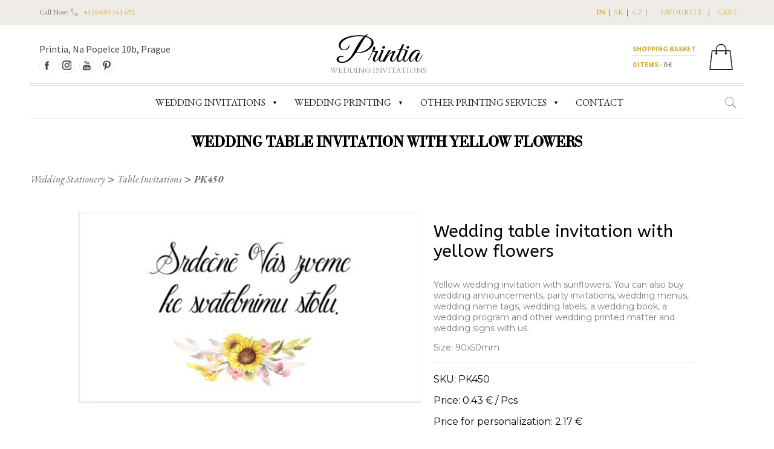

--- FILE ---
content_type: text/html; charset=UTF-8
request_url: https://www.printia.cz/en/table-invitation-yellow-flowers-pk450/
body_size: 12331
content:
<!DOCTYPE html>
<html>
<head>
<meta charset="UTF-8" />
<meta name="viewport" content="width=device-width, initial-scale=1" />
<meta name="description" content="Yellow wedding invitation with sunflowers. You can also buy wedding announcements, party invitations, wedding menus, wedding name tags, wedding labels, a wedding book, a wedding program and other wedding printed matter and wedding signs with us. " />
<meta property="og:title" content="Wedding table invitation with yellow flowers" />
<meta property="og:description" content="Yellow wedding invitation with sunflowers. You can also buy wedding announcements, party invitations, wedding menus, wedding name tags, wedding labels, a wedding book, a wedding program and other wedding printed matter and wedding signs with us. " />
<meta property="og:url" content="https://www.printia.cz/table-invitation-yellow-flowers-pk450/" />
<meta property="og:site_name" content="Printia" />
<meta property="og:type" content="product" />
<meta property="og:image" content="https://www.printia.cz/data/products/pk450-pozvanka-ke-stolu.jpg" />
<meta property="og:image:type" content="image/jpeg" />
<meta property="og:locale" content="en" />
<link rel="alternate" hreflang="cz" href="https://www.printia.cz/pozvanka-ke-stolu-zlute-kvety-pk450/" />
<link rel="alternate" hreflang="sk" href="https://www.printia.cz/sk/svadobna-pozvanka-k-stolu-zlta-pk450/" />
<link rel="alternate" hreflang="en" href="https://www.printia.cz/en/table-invitation-yellow-flowers-pk450/" />
<link rel="alternate" hreflang="x-default" href="https://www.printia.cz/pozvanka-ke-stolu-zlute-kvety-pk450/" />

<link href="https://www.printia.cz/view/css/layout.css" rel="stylesheet" type="text/css" />
<link href="https://www.printia.cz/view/css/header.css" rel="stylesheet" type="text/css" />
<link href="https://www.printia.cz/view/css/footer.css" rel="stylesheet" type="text/css" />
<link href="https://www.printia.cz/view/css/product.css" rel="stylesheet" type="text/css" />
<link href="https://www.printia.cz/view/css/common.css" rel="stylesheet" type="text/css" />
<link href="https://www.printia.cz/vendor/components/owl-carousel/owl-carousel.css" rel="stylesheet" type="text/css" />
<link href="https://www.printia.cz/vendor/components/owl-carousel/owl-theme.css" rel="stylesheet" type="text/css" />
<link href="https://www.printia.cz/vendor/magnifi/magnifier.css" rel="stylesheet" type="text/css" />
<link rel='stylesheet' id='google-fonts-css' href='https://fonts.googleapis.com/css?family=EB+Garamond%3A100%2C100italic%2C300%2C300italic%2C400%2C400italic%2C500%2C500italic%2C700%2C700italic%2C900%2C900italic%7CSource+Sans+Pro%3A100%2C100italic%2C300%2C300italic%2C400%2C400italic%2C500%2C500italic%2C700%2C700italic%2C900%2C900italic%7CGreat+Vibes%3A100%2C100italic%2C300%2C300italic%2C400%2C400italic%2C500%2C500italic%2C700%2C700italic%2C900%2C900italic%7CLibre+Baskerville%3A100%2C100italic%2C300%2C300italic%2C400%2C400italic%2C500%2C500italic%2C700%2C700italic%2C900%2C900italic%7CNunito_Sans%3A100%2C100italic%2C300%2C300italic%2C400%2C400italic%2C500%2C500italic%2C700%2C700italic%2C900%2C900italic%7CABeeZee%3A100%2C100italic%2C300%2C300italic%2C400%2C400italic%2C500%2C500italic%2C700%2C700italic%2C900%2C900italic%7CABeeZee%3A100%2C100italic%2C300%2C300italic%2C400%2C400italic%2C500%2C500italic%2C700%2C700italic%2C900%2C900italic%7CABeeZee%3A100%2C100italic%2C300%2C300italic%2C400%2C400italic%2C500%2C500italic%2C700%2C700italic%2C900%2C900italic%7CABeeZee%3A100%2C100italic%2C300%2C300italic%2C400%2C400italic%2C500%2C500italic%2C700%2C700italic%2C900%2C900italic&#038;subset=latin-ext'    type='text/css' media='all' />
<link rel="preconnect" href="https://fonts.googleapis.com">
<link rel="preconnect" href="https://fonts.gstatic.com" crossorigin>
<link href="https://fonts.googleapis.com/css2?family=Libre+Bodoni&family=Montserrat&display=swap" rel="stylesheet">

<link href="https://www.printia.cz/view/css/gw.css"     rel="stylesheet" type="text/css" />
<script src="https://www.printia.cz/vendor/components/jquery/jquery-3.2.1.min.js" type="text/javascript"></script>
<script src="https://www.printia.cz/vendor/components/owl-carousel/owl-carousel.js" type="text/javascript"></script>

  
  

<title>PK450 - Wedding table invitation with yellow flowers | Printia</title>
<style>
.bread-crumb {
	font-style: italic;
	font-size: 1.1em;
}

.bread-crumb a {
	font-weight: normal;
}

.bread-crumb span {
	font-weight: bold;
}

.bread-crumb span.sep {
	margin: 2px auto;
}

.view-cart-btn {
	display: none;
}

.opacity {
	opacity: 1 !important;
}
</style>

<script type="application/ld+json">
{
  "@context" : "http://schema.org",
  "@type" : "Product",
  "sku" : "PK450",
  "brand" : "Printia",
  
  "name" : "Wedding table invitation with yellow flowers",
  "image" : "https://www.printia.cz/data/products/pk450-pozvanka-ke-stolu.jpg",
  "description" : "Yellow wedding invitation with sunflowers. You can also buy wedding announcements, party invitations, wedding menus, wedding name tags, wedding labels, a wedding book, a wedding program and other wedding printed matter and wedding signs with us. ",
  "offers" : {
    "@type" : "Offer",                   
    "priceCurrency" : "CZK",
    "availability" : "InStock",    
    "url" : "https://www.printia.cz/en/table-invitation-yellow-flowers-pk450/",
    "price" : "10.00"
  }
}
</script>

<!-- Google Tag Manager -->
<script>(function(w,d,s,l,i){w[l]=w[l]||[];w[l].push({'gtm.start':
new Date().getTime(),event:'gtm.js'});var f=d.getElementsByTagName(s)[0],
j=d.createElement(s),dl=l!='dataLayer'?'&l='+l:'';j.async=true;j.src=
'https://www.googletagmanager.com/gtm.js?id='+i+dl;f.parentNode.insertBefore(j,f);
})(window,document,'script','dataLayer','GTM-N8V4Q46');</script>
<!-- End Google Tag Manager -->
<!-- Meta Pixel Code -->
<script>
!function(f,b,e,v,n,t,s)
{if(f.fbq)return;n=f.fbq=function(){n.callMethod?
n.callMethod.apply(n,arguments):n.queue.push(arguments)};
if(!f._fbq)f._fbq=n;n.push=n;n.loaded=!0;n.version='2.0';
n.queue=[];t=b.createElement(e);t.async=!0;
t.src=v;s=b.getElementsByTagName(e)[0];
s.parentNode.insertBefore(t,s)}(window, document,'script',
'https://connect.facebook.net/en_US/fbevents.js');
fbq('init', '574331660180464');
fbq('track', 'PageView');
</script>
<noscript><img height="1" width="1" style="display:none"
src="https://www.facebook.com/tr?id=574331660180464&ev=PageView&noscript=1"
/></noscript>
<!-- End Meta Pixel Code -->
</head>
<body>

<style>
span#cart {
	font-weight: bold;
	color: #333333;
}

@media screen and (max-width: 800px) {
	.header-top-container {
		display: none;
	}
	.social-content {
		display: none;
	}
	.logo {
		display: block;
	}
	.cart-div {
		float: none;
		text-align: center;
	}
}
</style>
<style>
@media screen and (max-width: 1230px) and (min-width: 700px) {
	.logo {
		margin-left: 0px;
	}
}

@media screen and (max-width: 805px) and (min-width: 800px) {
	.logo {
		margin-left: -5px;
	}
}

@media screen and (max-width: 790px) and (min-width: 735px) {
	.dropdown {
		padding: 0px;
	}
}
</style>


<div class="header-foundation full-width">
    <div class="header-top-container">
        <div class="layout-width">
            <div class="top-content">
                <p>Call Now: 
                    <span><svg class="phone-icon" xmlns="http://www.w3.org/2000/svg" width="16" height="16" viewBox="0 0 24 24">
                        <path fill="none" d="M0 0h24v24H0V0z" />
                        <path d="M19.23 15.26l-2.54-.29c-.61-.07-1.21.14-1.64.57l-1.84 1.84c-2.83-1.44-5.15-3.75-6.59-6.59l1.85-1.85c.43-.43.64-1.03.57-1.64l-.29-2.52c-.12-1.01-.97-1.77-1.99-1.77H5.03c-1.13 0-2.07.94-2 2.07.53 8.54 7.36 15.36 15.89 15.89 1.13.07 2.07-.87 2.07-2v-1.73c.01-1.01-.75-1.86-1.76-1.98z" />
                        </svg></span>
                    <span><a href="tel:+420603161692">+420 603 161 692</a></span>
                </p>
            </div>
            <div class="top-content">
            </div>
            <div class="inline-block text-right header-menu-width">
               <p>     <span class="header-menu">
                    <span class="lang-menu lang-bg"><a href="https://www.printia.cz/en/" hreflang="en">EN</a></span>| 
                    <span class="lang-menu "><a href="https://www.printia.cz/sk/" hreflang="sk">SK</a></span>| 
                    <span class="lang-menu "><a href="https://www.printia.cz/"  hreflang="cz">CZ</a></span>|    
                    </span>
                
                
                    <span class="header-menu"><a href="#">favourite</a></span>|
                    <span class="header-menu"> <a href="https://www.printia.cz/cart-view/">CART</a></span>
                </p>
            </div>
        </div>
    </div>
    <div id="header" class="full-width resp-header-height">

        <div class="layout-width border-bottom resp-height">
            <div class="header-search"></div>
            <div class="social-content">
                <div>Printia, Na Popelce 10b, Prague</div>
                <div class="social-icon-content">
                    <div>
                        <a href="https://www.facebook.com/svatebnioznameni"><img class="social-icon" alt="Svatební oznámení Facebook" src="https://www.printia.cz/view/image/fb.png"></a>
                        <a href="https://www.instagram.com/printia.prague/"><img class="social-icon"  alt="Svatební oznámení Instagram" src="https://www.printia.cz/view/image/instagram.png"></a>
                        <a href="https://www.youtube.com"><img class="social-icon"  alt="Youtube" src="https://www.printia.cz/view/image/youtube.png"></a>
                        <a href="https://cz.pinterest.com/printiaprague/"><img  alt="Svatební oznámení Pinterest" class="social-icon" src="https://www.printia.cz/view/image/pinterest.png"></a>
                    </div>
                </div>
            </div>
            <div class="logo">
                <a href="https://www.printia.cz/en/" title="Printia" rel="home" itemprop="url"> Printia </a>
                <div class="sub-logo">Wedding Invitations</div>
            </div>
            
<div class="cart-div">
	<a href="https://www.printia.cz/en/cart-view/">
		<div class="inline-block">
			<div class="border-bottom cart-font">SHOPPING BASKET</div>
			<span class="cart-contents"><span class="cart-font"><span id="cart-count">0</span> ITEMS - </span>
				<span class="cart-color cart-font"> <span id="cart-amount">0</span>&nbsp;<span class="">€ </span>
			</span></span>
		</div>
		<div class="cart-icon-div">
			<img src="https://www.printia.cz/view/image/cart-icon.png">
		</div>
	</a>
</div>
        </div>
        <!--  MAIN HEADER RIGHT SIDE MENU ENDS -->
    </div>
    <!-- LAYOUT WIDTH ENDS -->
</div>
<div class="layout-width border-top pos-rel">
    <img id="icon-menu-expand" src="https://www.printia.cz/view/image/mob-menu.png" alt="Menu" onclick="toggleSiteMenu();"><span class="menu-icon">Menu</span>
    <div class="sub-header" id="sub-header">

        <nav class="left-drop-menu resp-left-drop-menu">
                        
            <div class="dropdown resp-drop">
                <a href="https://www.printia.cz/en/wedding-invitations/" id="menu-0" class="dropbtn"><span class="dropdown-span">WEDDING INVITATIONS</span></a>
                <span class="dropdown-icon">&#9660;</span>
                <div id="list-menu-0" class="dropdown-content dropdownFull dropdown-content-align">
                    <div class="dropdownBody dropdownbody-overflow">
                            <div class="dropdownNav">
                                                                        <div class="sub-dropdown">
                                           <a class="product-list  sub-dropbtn"  href="https://www.printia.cz/en/katalog/luxury-anouncements/" ><span class="sub-dropdown-span">Luxury Wedding Invitations</span></a>
                                        </div>  
                                                                                <div class="sub-dropdown">
                                           <a class="product-list  sub-dropbtn"  href="https://www.printia.cz/en/katalog/elegant-invitations/" ><span class="sub-dropdown-span">Wedding Invitations</span></a>
                                        </div>  
                                                                                <div class="sub-dropdown">
                                           <a class="product-list  sub-dropbtn"  href="https://www.printia.cz/en/katalog/photo-wedding-invitations/" ><span class="sub-dropdown-span">Photo Wedding Invitations</span></a>
                                        </div>  
                                                                                <div class="sub-dropdown">
                                           <a class="product-list  sub-dropbtn"  href="https://www.printia.cz/en/katalog/cheap-wedding-invitations/" ><span class="sub-dropdown-span">Cheap Wedding Invitations</span></a>
                                        </div>  
                                        
                            </div>
                    </div>
                </div>
            </div>

        
        
        <!--
        
            <div class="dropdown">
                <a href="https://www.printia.cz/en/wedding-invitations/" id="menu-0" class="dropbtn"><span class="dropdown-span">WEDDING INVITATIONS</span></a>
            </div>
         //--> 
            


            <div class="dropdown">
                <a href="javascript:;;"  id="menu-0" class="dropbtn" ><span class="dropdown-span">WEDDING PRINTING</span></a>
                 <span class="dropdown-icon">&#9660;</span>
                 
                <div id="list-menu-0" class="dropdown-content dropdownFull resp-content">
                    <div class="dropdownBody dropdownbody-overflow">
										<div class="cols">
                            <div class="dropdownNav float-left-sub">
    			        				<a class="product-list"  href="https://www.printia.cz/en/katalog/luxury-anouncements/" >Luxury Wedding Invitations</a>
                                 				<a class="product-list"  href="https://www.printia.cz/en/katalog/elegant-invitations/" >Wedding Invitations</a>
                                 				<a class="product-list"  href="https://www.printia.cz/en/katalog/photo-wedding-invitations/" >Photo Wedding Invitations</a>
                                 				<a class="product-list"  href="https://www.printia.cz/en/katalog/cheap-wedding-invitations/" >Cheap Wedding Invitations</a>
                         							</div>
                            <div class="dropdownNav float-left-sub">
        		        					<a class="product-list" href="https://www.printia.cz/en/katalog/table-invitations/">Table Invitations</a> 
                                    					<a class="product-list" href="https://www.printia.cz/en/katalog/envelopes/">Envelopes</a> 
                                    					<a class="product-list" href="https://www.printia.cz/en/katalog/name-cards/">Name cards</a> 
                                    					<a class="product-list" href="https://www.printia.cz/en/katalog/wedding-menu/">Wedding Menu</a> 
                                    					<a class="product-list" href="https://www.printia.cz/en/katalog/schedule-of-the-day/">Schedule of the Day</a> 
                                    					<a class="product-list" href="https://www.printia.cz/en/katalog/seating/">Seating</a> 
                            							</div>

                            <div class="dropdownNav float-left-sub">

										      					        <a class="product-list" href="https://www.printia.cz/en/katalog/wedding-tree/">Wedding Tree</a>   
                                  					        <a class="product-list" href="https://www.printia.cz/en/katalog/label-on-bottles/">Labels on bottles</a>   
                                  					        <a class="product-list" href="https://www.printia.cz/en/katalog/boxes-hamper/">Retaining boxes</a>   
                                  					        <a class="product-list" href="https://www.printia.cz/en/katalog/wedding-books/">Wedding Book</a>   
                                  					        <a class="product-list" href="https://www.printia.cz/en/katalog/wedding-welcome-sign/">Wedding Welcome Sign</a>   
                                  					        <a class="product-list" href="https://www.printia.cz/en/katalog/wedding-fun/">Wedding Fun</a>   
                                  					        <a class="product-list" href="https://www.printia.cz/en/katalog/our-story/">Our Love Story Sign</a>   
                            							</div>
                            <div class="dropdownNav float-left-sub">
                                <p style="text-align: left; font-size: 1em;">
                                    <span class="dropdown-text-logo">
                                        &nbsp; &nbsp; Printia</span> <span
                                        class="dropdown-text"> is a specialized graphic studio and printer<br>with focus on wedding invitations.<br>We are based in Prague, Smíchov.<br>After booking the term you can visit us<br>and see our catalogs with wedding invitations.									</span>
                                </p>
                            </div>

                        </div>
									</div>
                </div>
            </div>

<!--
            <div class="dropdown resp-drop">
                <a href="https://www.printia.cz/en/katalog/obrazy/"  id="menu-0" class="dropbtn"><span class="dropdown-span">Wall Art</span></a>
            </div>
     //-->      


            <div class="dropdown resp-drop">
                <a href="#"  id="menu-0" class="dropbtn"><span class="dropdown-span">OTHER PRINTING SERVICES</span></a>
                <span class="dropdown-icon">&#9660;</span>
                <div id="list-menu-0" class="dropdown-content dropdownFull dropdown-content-align">
                    <div class="dropdownBody dropdownbody-overflow">
                            <div class="dropdownNav">
                                
                                <!--// 
                                <div class="sub-dropdown">
                                    <a class="product-list sub-dropbtn" id="menu-1" href="#" ><span class="sub-dropdown-span">We print also ...</span></a><span class="dropdown-icon mar-top">&#9658;</span>
                                    <div id="list-menu-0" class="sub-dropdown-content dropdownFull dropdown-align">
                                        <div class="dropdownBody dropdownbody-overflow">
                                            <div class="cols">
                                                <div class="dropdownNav">
                                                    <a class="product-list" href="">odkaz</a>

                                                </div>

                                            </div>
                                        </div>
                                    </div>
                                </div>
                                //-->
                               
                                <div class="sub-dropdown">
                                    <a href="https://www.printia.cz/en/luxury-business-cards/" class="product-list sub-dropbtn"><span class="sub-dropdown-span">Luxury Business Cards</span></a>
                                </div>

                                <div class="sub-dropdown">
                                    <a href="https://www.printia.cz/en/promocni-oznameni/" class="product-list sub-dropbtn" ><span class="sub-dropdown-span">Graduation Announcement</span></a>
                                </div>
                                
                                
                                <div class="sub-dropdown">
                                    <a href="https://www.printia.cz/en/darkove-poukazy/" class="product-list sub-dropbtn" ><span class="sub-dropdown-span">Voucher Print</span></a>
                                </div>

                                <div class="sub-dropdown">
                                    <a href="https://www.printia.cz/en/narozeninove-pozvanky/" class="product-list sub-dropbtn" ><span class="sub-dropdown-span">Birthday Invitation</span></a>
                                </div>
                                
                                <div class="sub-dropdown">
                                    <a href="https://www.printia.cz/en/oznameni-o-narozeni-ditete/" class="product-list sub-dropbtn" ><span class="sub-dropdown-span">Birth Announcement</span></a>
                                </div>  

                                
                                <div class="sub-dropdown">
                                    <a href="https://www.printia.cz/en/katalog/zapisniky-notesy/" class="product-list sub-dropbtn" ><span class="sub-dropdown-span">Notesy</span></a>
                                </div>
                                
                                <div class="sub-dropdown">
                                <hr style="border-top: dotted 1px; margin-left: 16px; margin-right:16px;">                                                      
                                </div>  
                                
                                <div class="sub-dropdown">
                                    <a href="https://www.printia.cz/en/printing/" class="product-list sub-dropbtn" ><span class="sub-dropdown-span">Printing Services</span></a>
                                </div>    
                                                            
                                <div class="sub-dropdown">
                                    <a href="https://www.printia.cz/en/termorazba/" class="product-list sub-dropbtn" ><span class="sub-dropdown-span">Hot Foil Stamping</span></a>
                                </div>


                                <div class="sub-dropdown">
                                    <a href="https://www.printia.cz/en/specialni-graficke-papiry/" class="product-list sub-dropbtn" ><span class="sub-dropdown-span">Graphic Papers</span></a>
                                </div>                                
                            </div>
                    </div>
                </div>

            </div>





            <div class="dropdown resp-drop">
                <a href="https://www.printia.cz/en/contact-us/"  id="menu-0" class="dropbtn"><span class="dropdown-span">CONTACT</span></a>
            </div>
            
        </nav>
        
    </div>

    <div class="search-container">
        <div class="search-details">
            <img class="search-icon"
                src="https://www.printia.cz/view/image/search-icon.png"
                onclick="showSearchInput()">
        </div>
        <div class="search-input-container">
            <form class="" method="get" action="https://www.printia.cz/en/product-search/">
                <input id="search-input" name="s" type="text" class="searchtextbox" value="" title="Najít ..." placeholder="Search in products ..." tabindex="1">
            </form>
        </div>
    </div>
</div>


<script>
function myFunction() {
    document.getElementById("right-myDropdown").classList.toggle("right-show");
}

function toggleSiteMenu() {
    if (document.getElementById("sub-header").style.display == 'block') {
        document.getElementById("sub-header").style.display = 'none';
        document.getElementById("sub-header").classList.remove('margin-top-sub');
    } else {
        document.getElementById("sub-header").style.display = 'block';
        document.getElementById("sub-header").classList.add('margin-top-sub');
    }
}


//Close the dropdown menu if the user clicks outside of it
window.onclick = function(event) {
if (!event.target.matches('.right-dropbtn')) {

 var dropdowns = document.getElementsByClassName("right-dropdown-content");
 var i;
 for (i = 0; i < dropdowns.length; i++) {
   var openDropdown = dropdowns[i];
   if (openDropdown.classList.contains('right-show')) {
     openDropdown.classList.remove('right-show');
   }
 }
}
}


function showSearch() {
    $(".header-search").toggle();
}
$(document).ready(function(){
	 $(".sub-dropdown").hover(function(){
    	     $(this).closest('.dropdown-content').css("overflow","unset");
         $(".sub-dropdown-content").removeClass("open").hide();
       	 $(this).find(".sub-dropdown-content").addClass("open").show();
    }, function(){
         $(".sub-dropdown-content").removeClass("open").hide();
    });

});

function showSearchInput(){
	if($("#search-input").hasClass("show-input")){
		$("#search-input").removeClass("show-input");
		$("#search-input").addClass("close-input").show();
        $(".resp-drop").css("z-index","3");
        $(".lang-container").css("z-index","3").show();

	}else{
		$("#search-input").removeClass("close-input");
        $("#search-input").addClass("show-input").show();
        $(".resp-drop").css("z-index","2");
        $(".lang-container").css("z-index","2").show();
        }
}

$(document).ready(function(){
$(".dropdown-icon").each(function(){
    $(this).on('click',function(){
        var dropDown = $(this).parent(".dropdown").children('.dropdown-content');
    	if(dropDown.hasClass("display")){
    		dropDown.removeClass("display").hide();
    	}else{
            dropDown.addClass("display").show();
    	}
        });
    });
});
$(document).ready(function(){
    $(".dropdown-icon").each(function(){
        $(this).on('click',function(){
            var dropDown = $(this).parent(".sub-dropdown").children('.sub-dropdown-content');
            if(dropDown.hasClass("display")){
                dropDown.removeClass("display").hide();
            }else{
                dropDown.addClass("display").show();
            }
            });
        });
    });

</script><div id="fb-root"></div>
<script async defer crossorigin="anonymous" src="https://connect.facebook.net/cs_CZ/sdk.js#xfbml=1&version=v9.0&appId=968263910374118&autoLogAppEvents=1" nonce="nI2RVV2R"></script>

<div class="banner-img">
        <div class="layout-width text-center">
            <div class="gallery-banner-text">
                <div class="gallery-banner-title"><h1>Wedding table invitation with yellow flowers</h1></div>
            </div>
        </div>
    </div>
<div class="layout-width">
 <div class="bread-crumb">
            <a href="https://www.printia.cz/en/katalogy/">Wedding Stationery</a>
            <span class="sep">&gt;</span> <a href="https://www.printia.cz/en/katalog/table-invitations/">Table Invitations</a>
            <span class="sep">&gt;</span><span>PK450</span>
        </div>
        <form method="POST" id="cart-form">
            <div class="product-view-container">
                <div class="image-section">
                    <div class="product-main-img magnifier-thumb-wrapper">
                        <img id="product-img" title="Wedding table invitation with yellow flowers" src="/data/products/pk450-pozvanka-ke-stolu.jpg" alt="Wedding table invitation with yellow flowers" data-large-img-url="/data/products/pk450-pozvanka-ke-stolu.jpg"
                            data-large-img-wrapper="imagezoom"/>  
                    </div>
            
            
            </div>
            


           
            
            <div class="product-detail-section">
                    <div class="product-title-head">Wedding table invitation with yellow flowers</div>

                    
                    <div class="product-desc">
                        <p>
                            Yellow wedding invitation with sunflowers. You can also buy wedding announcements, party invitations, wedding menus, wedding name tags, wedding labels, a wedding book, a wedding program and other wedding printed matter and wedding signs with us.                         </p>
                                                  <p>
                              Size: 90x50mm                          </p>
                        <input type="hidden" name="print_size" id="print_size" value="0">                        
                        
                    </div>
                    <hr class="hr-border">
                    
                    <p>
                        <span class="detaily">SKU: PK450</span>
                    </p>

                    <p>
                        <span class="detaily">Price: </span>
                        <span id="cena_za_kus">0.43 € / Pcs</span>
                    </p>
                    
                    <p>
                        <span class="detaily">Price for personalization: 2.17 €</span>
                    </p>                    <div class="cart-btn-div">
                        <div id="cart-item-1772">
                            <input type="hidden" name="product_id" id="product_id" value="1772">
                            <input type="hidden" name="price" id="price" value="10.00">
                            <input type="hidden" name="quantity" id="quantity" value="5">
                             
                              <input type="hidden" name="personalize"  id="personalize" value="1">
                                                               
                            <input type="button" name="addtocart" id="addtocart-1772" value="Add to Basket" class="cart-btn" onclick="addToCart('1772')">
                            <div id="loader-1772" class="loader"><img alt="loader" src="https://www.printia.cz/view/image/loader.gif"></div>
                            <div class="display-message" id="display-message-1772"></div>
                        </div>
                    </div>

                    <div > 
                        
                                                
                        <div style="float:left; margin-top:10px;" class="fb-share-button" data-href="https://www.printia.cz/en/table-invitation-yellow-flowers-pk450/" data-layout="button" data-size="large">
                            <a target="_blank" href="https://www.facebook.com/sharer/sharer.php?u=https%3A%2F%2Fen/table-invitation-yellow-flowers-pk450%2F&amp;src=sdkpreparse" class="fb-xfbml-parse-ignore">Sdílet</a>
                        </div>
                        
                                            </div>
                    
                      
                                        

                </div> <!--// end -- product-detail-section -->
                
                
                
            </div>
            
            
            
         
                    <div class="sim-products">
                        <div class="layout-width">
                        
                                <div class="title">
                                    <div style="margin-left:14px;">You might also like it</div>
                                </div>
                            <div id="owl" class="sim-product-row">
                                
                                                          
                                    <div class="sim-items">
                                        <a href="https://www.printia.cz/en/wedding-invitation-yellow-flowers-sk450/" class="" rel="bookmark" title="Svatební oznámení SK450">
                                            <img style="width:220px;" src="https://www.printia.cz/data/products/sk450-svatebni-oznameni-zlute.jpg" alt="Wedding invitation with a wreath of yellow flowers"><br>
                                            <div class="sim-product-title">
                                                SK450
                                            </div>
                                        </a>
                                    </div>
                                                                  
                                    <div class="sim-items">
                                        <a href="https://www.printia.cz/en/table-invitation-yellow-flowers-pk450/" class="" rel="bookmark" title="Svatební oznámení PK450">
                                            <img style="width:220px;" src="https://www.printia.cz/data/products/pk450-pozvanka-ke-stolu.jpg" alt="Wedding table invitation with yellow flowers"><br>
                                            <div class="sim-product-title">
                                                PK450
                                            </div>
                                        </a>
                                    </div>
                                                                  
                                    <div class="sim-items">
                                        <a href="https://www.printia.cz/en/wedding-menu-wreath-yellow-mk450/" class="" rel="bookmark" title="Svatební oznámení MK450">
                                            <img style="width:220px;" src="https://www.printia.cz/data/products/mk450-svatebni-menu-zlute.jpg" alt="Wedding menu with a wreath of yellow flowers"><br>
                                            <div class="sim-product-title">
                                                MK450
                                            </div>
                                        </a>
                                    </div>
                                                                  
                                    <div class="sim-items">
                                        <a href="https://www.printia.cz/en/name-cards-yellow-flowers-jmk450/" class="" rel="bookmark" title="Svatební oznámení JMK450">
                                            <img style="width:220px;" src="https://www.printia.cz/data/products/jmk450-svatebni-jmenovka-zluta.jpg" alt="Name cards with yellow flowers "><br>
                                            <div class="sim-product-title">
                                                JMK450
                                            </div>
                                        </a>
                                    </div>
                                                                  
                                    <div class="sim-items">
                                        <a href="https://www.printia.cz/en/wedding-timeline-yellow-wreath-prk450/" class="" rel="bookmark" title="Svatební oznámení PRK450">
                                            <img style="width:220px;" src="https://www.printia.cz/data/products/prk450-program-svatby-zluty.jpg" alt="Wedding schedule with a wreath of yellow flowers"><br>
                                            <div class="sim-product-title">
                                                PRK450
                                            </div>
                                        </a>
                                    </div>
                                                                  
                                    <div class="sim-items">
                                        <a href="https://www.printia.cz/en/wedding-book-yellow-wreath-sunflowers-kn450/" class="" rel="bookmark" title="Svatební oznámení KN450">
                                            <img style="width:220px;" src="https://www.printia.cz/data/products/kn450-svatebni-kniha-zluty-venec.jpg" alt="Wedding book with a wreath of yellow flowers"><br>
                                            <div class="sim-product-title">
                                                KN450
                                            </div>
                                        </a>
                                    </div>
                                                                  
                                    <div class="sim-items">
                                        <a href="https://www.printia.cz/en/seating-plan-yellow-flowers-zk450/" class="" rel="bookmark" title="Svatební oznámení ZK450">
                                            <img style="width:220px;" src="https://www.printia.cz/data/products/zk450_zasedaci_poradek.jpg" alt="Wedding seat chart with yellow flowers"><br>
                                            <div class="sim-product-title">
                                                ZK450
                                            </div>
                                        </a>
                                    </div>
                                                                  
                                    <div class="sim-items">
                                        <a href="https://www.printia.cz/en/welcome-sign-sunflowers-sc450/" class="" rel="bookmark" title="Svatební oznámení SC450">
                                            <img style="width:220px;" src="https://www.printia.cz/data/products/sc450-uvitaci-cedule-kvetinovy-kruh.jpg" alt="Wedding welcome sign with a wreath of sunflowers"><br>
                                            <div class="sim-product-title">
                                                SC450
                                            </div>
                                        </a>
                                    </div>
                                  
                            </div>
                        </div>
                    </div>
                            <div class="related-products-div">
        <a name="podobne"><h2 class="related-title"><span>RELATED PRODUCTS</span></h2> </a>
        <div class="category-related-products">
          
            <div class="category-div">
              <p>
              <span><a href="https://www.printia.cz/en/katalogy/">Catalogues</a></span> >  
                    <a href="https://www.printia.cz/en/katalog/table-invitations/">Table Invitations</a>
              </p>
            </div>
            <div style="font-size: 10px; color: #7e7974; font-family: 'Nunito Sans', sans-serif;">The texts are not pre-printed, so they can be any. If you want more variants of texts, click the Add to Basket button more time. Example: you want table invitations and thank you cards ... click the button 2 times</div>               
              <div class="search-product relative">
                  <a href="https://www.printia.cz/en/cards-pu1/">
                      <img alt="Universal cards - table invitations, R.S.V.P. cards etc."  title="Universal cards - table invitations, R.S.V.P. cards etc." src="https://www.printia.cz/data/products/pozvanky-pu1.jpg">
                  </a>
                  <div class="sku-title-content relative-product-info">
                      <div class="sku-title sku-title-pd" title="Universal cards - table invitations, R.S.V.P. cards etc.">PU1 - Universal cards - table invitations, R.S.V.P. cards etc.</div>
                      <div class="search-price">0.43 €</div>
                  </div>
                  <div class="rel-add-to-cart" id="cart-item-360">
                      <input type="hidden" name="product_id" id="product_id" value="360">
                      <input type="hidden" name="price" id="price" value="10.00">
                      <input type="hidden" name="quantity" id="quantity" value="5">
                                     <input type="hidden" name="personalize" id="personalize" value="1">
                                     <a class="opacity" href="https://www.printia.cz/en/cart-view/">
                        <input type="button" name="viewcart" id="view-cart-360" value="View Basket" class="cart-btn cart-btn-width view-cart-btn">
                    </a>
                    <input type="button" name="addtocart" id="addtocart-360" value="Add to Basket"  class="cart-btn cart-btn-width" onclick="addToCart('360')">
                                     <div id="loader-360" class="loader">
                        <img alt="loader" class="loader-img"  src="https://www.printia.cz/view/image/loader.gif">
                    </div>
                 </div>
               </div>    <!--//end  search-product -->


    
            <div class="category-div">
              <p>
              <span><a href="https://www.printia.cz/en/katalogy/">Catalogues</a></span> >  
                    <a href="https://www.printia.cz/en/katalog/name-cards/">Name cards</a>
              </p>
            </div>
                           
              <div class="search-product relative">
                  <a href="https://www.printia.cz/en/ju1-namecards/">
                      <img alt="Universal Name Cards"  title="Universal Name Cards" src="https://www.printia.cz/data/products/ju1-univerzalni-jmenovky.png">
                  </a>
                  <div class="sku-title-content relative-product-info">
                      <div class="sku-title sku-title-pd" title="Universal Name Cards">JU1 - Universal Name Cards</div>
                      <div class="search-price">0.52 €</div>
                  </div>
                  <div class="rel-add-to-cart" id="cart-item-362">
                      <input type="hidden" name="product_id" id="product_id" value="362">
                      <input type="hidden" name="price" id="price" value="12.00">
                      <input type="hidden" name="quantity" id="quantity" value="10">
                                     <input type="hidden" name="personalize" id="personalize" value="1">
                                     <a class="opacity" href="https://www.printia.cz/en/cart-view/">
                        <input type="button" name="viewcart" id="view-cart-362" value="View Basket" class="cart-btn cart-btn-width view-cart-btn">
                    </a>
                    <input type="button" name="addtocart" id="addtocart-362" value="Add to Basket"  class="cart-btn cart-btn-width" onclick="addToCart('362')">
                                     <div id="loader-362" class="loader">
                        <img alt="loader" class="loader-img"  src="https://www.printia.cz/view/image/loader.gif">
                    </div>
                 </div>
               </div>    <!--//end  search-product -->


    
            <div class="category-div">
              <p>
              <span><a href="https://www.printia.cz/en/katalogy/">Catalogues</a></span> >  
                    <a href="https://www.printia.cz/en/katalog/wedding-menu/">Wedding Menu</a>
              </p>
            </div>
                           
              <div class="search-product relative">
                  <a href="https://www.printia.cz/en/wedding-menu-m1/">
                      <img alt="Universal wedding menu"  title="Universal wedding menu" src="https://www.printia.cz/data/products/m1-svatebni-menu-elegantni-vzor.jpg">
                  </a>
                  <div class="sku-title-content relative-product-info">
                      <div class="sku-title sku-title-pd" title="Universal wedding menu">M1 - Universal wedding menu</div>
                      <div class="search-price">0.96 €</div>
                  </div>
                  <div class="rel-add-to-cart" id="cart-item-361">
                      <input type="hidden" name="product_id" id="product_id" value="361">
                      <input type="hidden" name="price" id="price" value="22.00">
                      <input type="hidden" name="quantity" id="quantity" value="1">
                                     <input type="hidden" name="personalize" id="personalize" value="1">
                                     <a class="opacity" href="https://www.printia.cz/en/cart-view/">
                        <input type="button" name="viewcart" id="view-cart-361" value="View Basket" class="cart-btn cart-btn-width view-cart-btn">
                    </a>
                    <input type="button" name="addtocart" id="addtocart-361" value="Add to Basket"  class="cart-btn cart-btn-width" onclick="addToCart('361')">
                                     <div id="loader-361" class="loader">
                        <img alt="loader" class="loader-img"  src="https://www.printia.cz/view/image/loader.gif">
                    </div>
                 </div>
               </div>    <!--//end  search-product -->


    
            <div class="category-div">
              <p>
              <span><a href="https://www.printia.cz/en/katalogy/">Catalogues</a></span> >  
                    <a href="https://www.printia.cz/en/katalog/schedule-of-the-day/">Schedule of the Day</a>
              </p>
            </div>
            
            <div class="category-div">
              <p>
              <span><a href="https://www.printia.cz/en/katalogy/">Catalogues</a></span> >  
                    <a href="https://www.printia.cz/en/katalog/seating/">Seating</a>
              </p>
            </div>
            
            <div class="category-div">
              <p>
              <span><a href="https://www.printia.cz/en/katalogy/">Catalogues</a></span> >  
                    <a href="https://www.printia.cz/en/katalog/label-on-bottles/">Labels on bottles</a>
              </p>
            </div>
                           
              <div class="search-product relative">
                  <a href="https://www.printia.cz/en/self-adhesive-wine-labels-e1/">
                      <img alt="Wine Labels"  title="Wine Labels" src="https://www.printia.cz/data/products/e1-samolepici-etikety-na-vino.jpg">
                  </a>
                  <div class="sku-title-content relative-product-info">
                      <div class="sku-title sku-title-pd" title="Wine Labels">E1 - Wine Labels</div>
                      <div class="search-price">0.43 €</div>
                  </div>
                  <div class="rel-add-to-cart" id="cart-item-363">
                      <input type="hidden" name="product_id" id="product_id" value="363">
                      <input type="hidden" name="price" id="price" value="10.00">
                      <input type="hidden" name="quantity" id="quantity" value="15">
                                     <input type="hidden" name="personalize" id="personalize" value="1">
                                     <a class="opacity" href="https://www.printia.cz/en/cart-view/">
                        <input type="button" name="viewcart" id="view-cart-363" value="View Basket" class="cart-btn cart-btn-width view-cart-btn">
                    </a>
                    <input type="button" name="addtocart" id="addtocart-363" value="Add to Basket"  class="cart-btn cart-btn-width" onclick="addToCart('363')">
                                     <div id="loader-363" class="loader">
                        <img alt="loader" class="loader-img"  src="https://www.printia.cz/view/image/loader.gif">
                    </div>
                 </div>
               </div>    <!--//end  search-product -->


    
            <div class="category-div">
              <p>
              <span><a href="https://www.printia.cz/en/katalogy/">Catalogues</a></span> >  
                    <a href="https://www.printia.cz/en/katalog/elegant-invitations/">Wedding Invitations</a>
              </p>
            </div>
                           
              <div class="search-product relative">
                  <a href="https://www.printia.cz/en/wedding-invitation-yellow-flowers-sk450/">
                      <img alt="Wedding invitation with a wreath of yellow flowers"  title="Wedding invitation with a wreath of yellow flowers" src="https://www.printia.cz/data/products/sk450-svatebni-oznameni-zlute.jpg">
                  </a>
                  <div class="sku-title-content relative-product-info">
                      <div class="sku-title sku-title-pd" title="Wedding invitation with a wreath of yellow flowers">SK450 - Wedding invitation with a wreath of yellow flowers</div>
                      <div class="search-price">1.61 €</div>
                  </div>
                  <div class="rel-add-to-cart" id="cart-item-1771">
                      <input type="hidden" name="product_id" id="product_id" value="1771">
                      <input type="hidden" name="price" id="price" value="37.00">
                      <input type="hidden" name="quantity" id="quantity" value="11">
                                     <input type="hidden" name="personalize" id="personalize" value="1">
                                     <a class="opacity" href="https://www.printia.cz/en/cart-view/">
                        <input type="button" name="viewcart" id="view-cart-1771" value="View Basket" class="cart-btn cart-btn-width view-cart-btn">
                    </a>
                    <input type="button" name="addtocart" id="addtocart-1771" value="Add to Basket"  class="cart-btn cart-btn-width" onclick="addToCart('1771')">
                                     <div id="loader-1771" class="loader">
                        <img alt="loader" class="loader-img"  src="https://www.printia.cz/view/image/loader.gif">
                    </div>
                 </div>
               </div>    <!--//end  search-product -->


    
            <div class="category-div">
              <p>
              <span><a href="https://www.printia.cz/en/katalogy/">Catalogues</a></span> >  
                    <a href="https://www.printia.cz/en/katalog/wedding-books/">Wedding Book</a>
              </p>
            </div>
                           
              <div class="search-product relative">
                  <a href="https://www.printia.cz/en/universal-wedding-book-knu1/">
                      <img alt="Universal Wedding Book"  title="Universal Wedding Book" src="https://www.printia.cz/data/products/knu1-svatebni-kniha-univerzalni.jpg">
                  </a>
                  <div class="sku-title-content relative-product-info">
                      <div class="sku-title sku-title-pd" title="Universal Wedding Book">KNU1 - Universal Wedding Book</div>
                      <div class="search-price">27.39 €</div>
                  </div>
                  <div class="rel-add-to-cart" id="cart-item-3998">
                      <input type="hidden" name="product_id" id="product_id" value="3998">
                      <input type="hidden" name="price" id="price" value="630.00">
                      <input type="hidden" name="quantity" id="quantity" value="1">
                                     <input type="hidden" name="personalize" id="personalize" value="1">
                                     <a class="opacity" href="https://www.printia.cz/en/cart-view/">
                        <input type="button" name="viewcart" id="view-cart-3998" value="View Basket" class="cart-btn cart-btn-width view-cart-btn">
                    </a>
                    <input type="button" name="addtocart" id="addtocart-3998" value="Add to Basket"  class="cart-btn cart-btn-width" onclick="addToCart('3998')">
                                     <div id="loader-3998" class="loader">
                        <img alt="loader" class="loader-img"  src="https://www.printia.cz/view/image/loader.gif">
                    </div>
                 </div>
               </div>    <!--//end  search-product -->


    
            <div class="category-div">
              <p>
              <span><a href="https://www.printia.cz/en/katalogy/">Catalogues</a></span> >  
                    <a href="https://www.printia.cz/en/katalog/wedding-welcome-sign/">Wedding Welcome Sign</a>
              </p>
            </div>
                           
              <div class="search-product relative">
                  <a href="https://www.printia.cz/en/universal-wedding-welcome-sign-scu1/">
                      <img alt="Universal Wedding Welcome Sign"  title="Universal Wedding Welcome Sign" src="https://www.printia.cz/data/products/univerzalni-svatebni-cedule-scu1.jpg">
                  </a>
                  <div class="sku-title-content relative-product-info">
                      <div class="sku-title sku-title-pd" title="Universal Wedding Welcome Sign">SCU1 - Universal Wedding Welcome Sign</div>
                      <div class="search-price">16.52 €</div>
                  </div>
                  <div class="rel-add-to-cart" id="cart-item-3999">
                      <input type="hidden" name="product_id" id="product_id" value="3999">
                      <input type="hidden" name="price" id="price" value="380.00">
                      <input type="hidden" name="quantity" id="quantity" value="1">
                                     <input type="hidden" name="personalize" id="personalize" value="1">
                                     <a class="opacity" href="https://www.printia.cz/en/cart-view/">
                        <input type="button" name="viewcart" id="view-cart-3999" value="View Basket" class="cart-btn cart-btn-width view-cart-btn">
                    </a>
                    <input type="button" name="addtocart" id="addtocart-3999" value="Add to Basket"  class="cart-btn cart-btn-width" onclick="addToCart('3999')">
                                     <div id="loader-3999" class="loader">
                        <img alt="loader" class="loader-img"  src="https://www.printia.cz/view/image/loader.gif">
                    </div>
                 </div>
               </div>    <!--//end  search-product -->


                </div> <!--//end  related-product -->

           <!--  $relatedCategoryResult: array(9) {
  [0]=>
  array(22) {
    [0]=>
    string(1) "2"
    ["id"]=>
    string(1) "2"
    [1]=>
    string(2) "PK"
    ["zkratka"]=>
    string(2) "PK"
    [2]=>
    string(30) "Pozvánky ke svatebnímu stolu"
    ["category_name_cz"]=>
    string(30) "Pozvánky ke svatebnímu stolu"
    [3]=>
    string(17) "pozvanky-ke-stolu"
    ["category_slug_cz"]=>
    string(17) "pozvanky-ke-stolu"
    [4]=>
    string(17) "Table Invitations"
    ["category_name_en"]=>
    string(17) "Table Invitations"
    [5]=>
    string(30) "Pozvánky k svadobnému stolu "
    ["category_name_sk"]=>
    string(30) "Pozvánky k svadobnému stolu "
    [6]=>
    string(17) "table-invitations"
    ["category_slug_en"]=>
    string(17) "table-invitations"
    [7]=>
    string(8) "pozvanky"
    ["category_slug_sk"]=>
    string(8) "pozvanky"
    [8]=>
    string(1) "5"
    ["minimum_quantity"]=>
    string(1) "5"
    [9]=>
    string(5) "50.00"
    ["personalization_price"]=>
    string(5) "50.00"
    [10]=>
    string(3) "100"
    ["priority"]=>
    string(3) "100"
  }
  [1]=>
  array(22) {
    [0]=>
    string(1) "5"
    ["id"]=>
    string(1) "5"
    [1]=>
    string(3) "JMK"
    ["zkratka"]=>
    string(3) "JMK"
    [2]=>
    string(18) "Svatební jmenovky"
    ["category_name_cz"]=>
    string(18) "Svatební jmenovky"
    [3]=>
    string(8) "jmenovky"
    ["category_slug_cz"]=>
    string(8) "jmenovky"
    [4]=>
    string(10) "Name cards"
    ["category_name_en"]=>
    string(10) "Name cards"
    [5]=>
    string(16) "Menovky na stôl"
    ["category_name_sk"]=>
    string(16) "Menovky na stôl"
    [6]=>
    string(10) "name-cards"
    ["category_slug_en"]=>
    string(10) "name-cards"
    [7]=>
    string(7) "menovky"
    ["category_slug_sk"]=>
    string(7) "menovky"
    [8]=>
    string(2) "10"
    ["minimum_quantity"]=>
    string(2) "10"
    [9]=>
    string(6) "250.00"
    ["personalization_price"]=>
    string(6) "250.00"
    [10]=>
    string(3) "160"
    ["priority"]=>
    string(3) "160"
  }
  [2]=>
  array(22) {
    [0]=>
    string(1) "6"
    ["id"]=>
    string(1) "6"
    [1]=>
    string(2) "MK"
    ["zkratka"]=>
    string(2) "MK"
    [2]=>
    string(14) "Svatební menu"
    ["category_name_cz"]=>
    string(14) "Svatební menu"
    [3]=>
    string(13) "svatebni-menu"
    ["category_slug_cz"]=>
    string(13) "svatebni-menu"
    [4]=>
    string(12) "Wedding Menu"
    ["category_name_en"]=>
    string(12) "Wedding Menu"
    [5]=>
    string(15) "Svadobné menu "
    ["category_name_sk"]=>
    string(15) "Svadobné menu "
    [6]=>
    string(12) "wedding-menu"
    ["category_slug_en"]=>
    string(12) "wedding-menu"
    [7]=>
    string(13) "svadobne-menu"
    ["category_slug_sk"]=>
    string(13) "svadobne-menu"
    [8]=>
    string(1) "1"
    ["minimum_quantity"]=>
    string(1) "1"
    [9]=>
    string(6) "380.00"
    ["personalization_price"]=>
    string(6) "380.00"
    [10]=>
    string(3) "170"
    ["priority"]=>
    string(3) "170"
  }
  [3]=>
  array(22) {
    [0]=>
    string(1) "7"
    ["id"]=>
    string(1) "7"
    [1]=>
    string(3) "PRK"
    ["zkratka"]=>
    string(3) "PRK"
    [2]=>
    string(21) "Svatební program dne"
    ["category_name_cz"]=>
    string(21) "Svatební program dne"
    [3]=>
    string(7) "program"
    ["category_slug_cz"]=>
    string(7) "program"
    [4]=>
    string(19) "Schedule of the Day"
    ["category_name_en"]=>
    string(19) "Schedule of the Day"
    [5]=>
    string(23) "Svadobný program dňa "
    ["category_name_sk"]=>
    string(23) "Svadobný program dňa "
    [6]=>
    string(19) "schedule-of-the-day"
    ["category_slug_en"]=>
    string(19) "schedule-of-the-day"
    [7]=>
    string(7) "program"
    ["category_slug_sk"]=>
    string(7) "program"
    [8]=>
    string(1) "1"
    ["minimum_quantity"]=>
    string(1) "1"
    [9]=>
    string(6) "380.00"
    ["personalization_price"]=>
    string(6) "380.00"
    [10]=>
    string(3) "180"
    ["priority"]=>
    string(3) "180"
  }
  [4]=>
  array(22) {
    [0]=>
    string(1) "8"
    ["id"]=>
    string(1) "8"
    [1]=>
    string(2) "ZK"
    ["zkratka"]=>
    string(2) "ZK"
    [2]=>
    string(19) "Zasedací pořádek"
    ["category_name_cz"]=>
    string(19) "Zasedací pořádek"
    [3]=>
    string(23) "zasedaci-poradek-svatba"
    ["category_slug_cz"]=>
    string(23) "zasedaci-poradek-svatba"
    [4]=>
    string(7) "Seating"
    ["category_name_en"]=>
    string(7) "Seating"
    [5]=>
    string(18) "Zasadací poriadok"
    ["category_name_sk"]=>
    string(18) "Zasadací poriadok"
    [6]=>
    string(7) "seating"
    ["category_slug_en"]=>
    string(7) "seating"
    [7]=>
    string(17) "zasadaci-poriadok"
    ["category_slug_sk"]=>
    string(17) "zasadaci-poriadok"
    [8]=>
    string(1) "1"
    ["minimum_quantity"]=>
    string(1) "1"
    [9]=>
    string(6) "480.00"
    ["personalization_price"]=>
    string(6) "480.00"
    [10]=>
    string(3) "190"
    ["priority"]=>
    string(3) "190"
  }
  [5]=>
  array(22) {
    [0]=>
    string(2) "11"
    ["id"]=>
    string(2) "11"
    [1]=>
    string(2) "EK"
    ["zkratka"]=>
    string(2) "EK"
    [2]=>
    string(16) "Etikety na lahve"
    ["category_name_cz"]=>
    string(16) "Etikety na lahve"
    [3]=>
    string(16) "etikety-na-lahve"
    ["category_slug_cz"]=>
    string(16) "etikety-na-lahve"
    [4]=>
    string(17) "Labels on bottles"
    ["category_name_en"]=>
    string(17) "Labels on bottles"
    [5]=>
    string(19) "Etikety na fľaše "
    ["category_name_sk"]=>
    string(19) "Etikety na fľaše "
    [6]=>
    string(16) "label-on-bottles"
    ["category_slug_en"]=>
    string(16) "label-on-bottles"
    [7]=>
    string(16) "etikety-na-flase"
    ["category_slug_sk"]=>
    string(16) "etikety-na-flase"
    [8]=>
    string(2) "15"
    ["minimum_quantity"]=>
    string(2) "15"
    [9]=>
    string(5) "90.00"
    ["personalization_price"]=>
    string(5) "90.00"
    [10]=>
    string(3) "210"
    ["priority"]=>
    string(3) "210"
  }
  [6]=>
  array(22) {
    [0]=>
    string(2) "14"
    ["id"]=>
    string(2) "14"
    [1]=>
    string(2) "SK"
    ["zkratka"]=>
    string(2) "SK"
    [2]=>
    string(20) "Svatební oznámení"
    ["category_name_cz"]=>
    string(20) "Svatební oznámení"
    [3]=>
    string(19) "originalni-oznameni"
    ["category_slug_cz"]=>
    string(19) "originalni-oznameni"
    [4]=>
    string(19) "Wedding Invitations"
    ["category_name_en"]=>
    string(19) "Wedding Invitations"
    [5]=>
    string(20) "Svadobné oznámenia"
    ["category_name_sk"]=>
    string(20) "Svadobné oznámenia"
    [6]=>
    string(19) "elegant-invitations"
    ["category_slug_en"]=>
    string(19) "elegant-invitations"
    [7]=>
    string(19) "elegantne-oznamenia"
    ["category_slug_sk"]=>
    string(19) "elegantne-oznamenia"
    [8]=>
    string(2) "11"
    ["minimum_quantity"]=>
    string(2) "11"
    [9]=>
    string(6) "380.00"
    ["personalization_price"]=>
    string(6) "380.00"
    [10]=>
    string(2) "10"
    ["priority"]=>
    string(2) "10"
  }
  [7]=>
  array(22) {
    [0]=>
    string(2) "17"
    ["id"]=>
    string(2) "17"
    [1]=>
    string(2) "KN"
    ["zkratka"]=>
    string(2) "KN"
    [2]=>
    string(15) "Svatební kniha"
    ["category_name_cz"]=>
    string(15) "Svatební kniha"
    [3]=>
    string(14) "svatebni-knihy"
    ["category_slug_cz"]=>
    string(14) "svatebni-knihy"
    [4]=>
    string(12) "Wedding Book"
    ["category_name_en"]=>
    string(12) "Wedding Book"
    [5]=>
    string(15) "Svadobná kniha"
    ["category_name_sk"]=>
    string(15) "Svadobná kniha"
    [6]=>
    string(13) "wedding-books"
    ["category_slug_en"]=>
    string(13) "wedding-books"
    [7]=>
    string(14) "svadobne-knihy"
    ["category_slug_sk"]=>
    string(14) "svadobne-knihy"
    [8]=>
    string(1) "1"
    ["minimum_quantity"]=>
    string(1) "1"
    [9]=>
    string(5) "50.00"
    ["personalization_price"]=>
    string(5) "50.00"
    [10]=>
    string(3) "275"
    ["priority"]=>
    string(3) "275"
  }
  [8]=>
  array(22) {
    [0]=>
    string(2) "19"
    ["id"]=>
    string(2) "19"
    [1]=>
    string(2) "SC"
    ["zkratka"]=>
    string(2) "SC"
    [2]=>
    string(26) "Uvítací cedule na svatbu"
    ["category_name_cz"]=>
    string(26) "Uvítací cedule na svatbu"
    [3]=>
    string(23) "svatebni-uvitaci-cedule"
    ["category_slug_cz"]=>
    string(23) "svatebni-uvitaci-cedule"
    [4]=>
    string(20) "Wedding Welcome Sign"
    ["category_name_en"]=>
    string(20) "Wedding Welcome Sign"
    [5]=>
    string(28) "Uvítacia tabuľa na svadbu."
    ["category_name_sk"]=>
    string(28) "Uvítacia tabuľa na svadbu."
    [6]=>
    string(20) "wedding-welcome-sign"
    ["category_slug_en"]=>
    string(20) "wedding-welcome-sign"
    [7]=>
    string(23) "svadobne-uvitaci-cedule"
    ["category_slug_sk"]=>
    string(23) "svadobne-uvitaci-cedule"
    [8]=>
    string(1) "1"
    ["minimum_quantity"]=>
    string(1) "1"
    [9]=>
    string(5) "50.00"
    ["personalization_price"]=>
    string(5) "50.00"
    [10]=>
    string(3) "290"
    ["priority"]=>
    string(3) "290"
  }
}
  //-->
            

            </div>
            <!--
--><input type="hidden" name="csrf-token" value="49b190fd3a161c0025aa8afc307863d8455490998ba22b6d82d20bf4c00efdb0" />        </form>
            </div>
    <div class="footer-mar">
        <footer class="autowide footer-color pos-relative">
    <div class="layout-width pos-relative">
        <div class="footer-logo-container">
            <div class="footer-logo">
                <div>Printia</div>
            </div>
            <div class="footer-info">
                <div class="phone">
                    <svg class="footer-svg" xmlns="http://www.w3.org/2000/svg" width="16" height="16" viewBox="0 0 24 24">
                        <path d="M0 0h24v24H0z" fill="none" /><path d="M6.62 10.79c1.44 2.83 3.76 5.14 6.59 6.59l2.2-2.2c.27-.27.67-.36 1.02-.24 1.12.37 2.33.57 3.57.57.55 0 1 .45 1 1V20c0 .55-.45 1-1 1-9.39 0-17-7.61-17-17 0-.55.45-1 1-1h3.5c.55 0 1 .45 1 1 0 1.25.2 2.45.57 3.57.11.35.03.74-.25 1.02l-2.2 2.2z" />
                    </svg>
                    <span class="vertical-mid">+420 603 16 16 92</span>
                </div>
                <div class="site-info">
                    <svg class="footer-svg" width="16" height="16" xmlns="http://www.w3.org/2000/svg" viewBox="0 0 24 24">
                        <path fill="none" d="M0 0h24v24H0z" /><path d="M20 4H4c-1.1 0-1.99.9-1.99 2L2 18c0 1.1.9 2 2 2h16c1.1 0 2-.9 2-2V6c0-1.1-.9-2-2-2zm0 14H4V8l8 5 8-5v10zm-8-7L4 6h16l-8 5z" />
                    </svg>
                    <span class="vertical-mid">&#112;&#114;&#x69;n&#116;&#x69;&#x61;&#64;&#112;&#x72;&#x69;n&#116;&#x69;a&#46;&#x63;&#x7a;</span>
                </div>
                <div class="site-info">
                    <span class="vertical-mid">&nbsp; &nbsp; &nbsp; &nbsp; &nbsp; &nbsp; &nbsp;IČ: 68139420</span>
                </div>
            </div>
        </div>
        
                  
        <div class="stitky-content">
            <div class="stitky-label">
                <span>How to Shop</span>
                <svg class="account-dropdown vertical-mid float-right" onclick="accountDropdown()"  xmlns="http://www.w3.org/2000/svg" width="24" height="24" viewBox="0 0 24 24">
                    <path fill="#fff" d="M7.41 8.59L12 13.17l4.59-4.58L18 10l-6 6-6-6 1.41-1.41z" /><path fill="none" d="M0 0h24v24H0V0z" />
                </svg>
            </div>
            <div class="stitky pad-top"> 
                <a href="https://www.printia.cz/en/how-to-order-wedding-invitations/">How to make order</a>
            </div>
            <div class="stitky">
                <a href="https://www.printia.cz/en/payment-delivery/">Payment & Delivery</a>
            </div>                                           
            <div class="stitky">
                <a href="https://www.printia.cz/en/business-terms/">Terms and Conditions</a>
            </div>
            <div class="stitky">
                <a href="https://www.printia.cz/en/gdpr/">Privacy Policy</a>
            </div>
            <div class="stitky">
                <a href="https://www.printia.cz/en/faq/">FAQ</a>
            </div>            
        </div>  
        
        <div class="stitky-content">
            <div class="stitky-label">
                <span>Useful</span>
                <svg class="account-dropdown vertical-mid float-right" onclick="accountDropdown()"  xmlns="http://www.w3.org/2000/svg" width="24" height="24" viewBox="0 0 24 24">
                    <path fill="#fff" d="M7.41 8.59L12 13.17l4.59-4.58L18 10l-6 6-6-6 1.41-1.41z" /><path fill="none" d="M0 0h24v24H0V0z" />
                </svg>
            </div>
           

            <div class="stitky pad-top">
                <a href="https://www.printia.cz/en/font/">Fonts</a>
            </div>            
            <div class="stitky">
                <a href="https://www.printia.cz/en/text/">Texts</a>
            </div>
            <div class="stitky">
                <a href="https://www.printia.cz/en/stuhy/">Ribbons</a>
            </div>
            <div class="stitky">
                <a href="https://www.printia.cz/en/diy/">DIY</a>
            </div>
            <div class="stitky">
                <a href="https://www.printia.cz/en/tisk-z-dodanych-souboru/">Data Files</a>
            </div>            
            <div class="stitky">
                <a href="https://www.printia.cz/en/blog/">Blog</a>
            </div> 
        </div>          
        
        <div class="stitky-content">
            <div class="stitky-label">
                <span>Your Orders</span>
                <svg class="account-dropdown vertical-mid float-right" onclick="accountDropdown()"  xmlns="http://www.w3.org/2000/svg" width="24" height="24" viewBox="0 0 24 24">
                    <path fill="#fff" d="M7.41 8.59L12 13.17l4.59-4.58L18 10l-6 6-6-6 1.41-1.41z" /><path fill="none" d="M0 0h24v24H0V0z" />
                </svg>
            </div>
            <div class="stitky pad-top">
                <a href="https://www.printia.cz/en/order-track/">Order Status</a>
            </div>
            <div class="stitky">
                <a href="https://www.printia.cz/en/cart-view/">My Basket</a>
            </div>
            
        </div>
        
        <div class="footer-social-content">
            <div>FOLLOW US ON SOCIALS</div>
            <div class="social-icon-content pad-top">
                <div>
                    <a href="https://www.facebook.com/svatebnioznameni"><img class="social-icon"  alt="Svatební oznámení Facebook" src="https://www.printia.cz/view/image/fb.png"></a>
                    <a href="https://www.instagram.com/printia.prague/"><img class="social-icon"  alt="Svatební oznámení Instagram" src="https://www.printia.cz/view/image/instagram.png"></a>
                    <a href="https://www.youtube.com"><img class="social-icon"  alt="Youtube" src="https://www.printia.cz/view/image/youtube.png"></a>
                    <a href="https://cz.pinterest.com/printiaprague/"><img  alt="Svatební oznámení Pinterest" class="social-icon" src="https://www.printia.cz/view/image/pinterest.png"></a>
                </div>
            </div>
                   
            <div class="social-icon-content pad-top">
             <img src="https://www.printia.cz/view/image/platebni-metody/mastercard.png" alt="MasterCard" title="MasterCard">
             <img src="https://www.printia.cz/view/image/platebni-metody/visa.png" alt="Visa" title="Visa">
             <img src="https://www.printia.cz/view/image/platebni-metody/visaelectron.png" alt="Visa Electron" title="Visa Electron">
             <img src="https://www.printia.cz/view/image/platebni-metody/maestro.png" alt="Maestro" title="Maestro">
            </div>       
            
        </div>
        <div class="go-top" style="margin-top: 50px;">
            <svg class="go-top-svg" onclick="topFunction()" xmlns="http://www.w3.org/2000/svg" width="35" height="35" viewBox="0 0 24 24">
              <path d="M7.41 15.41L12 10.83l4.59 4.58L18 14l-6-6-6 6z" />
              <path d="M0 0h24v24H0z" fill="none" />
            </svg>
        </div>
    </div>
</footer>

<div id="footer">
    <div class="layout-width">
        <div style="margin-left:auto;margin-right:auto;color:#EAEAEA;text-align:center">This website uses cookies to provide services and traffic analysis. By using the website you agree to this.</div>
        <div class="float-right footer-img social-footer-resp">
           
        </div>
    </div>
</div>
<script>
function topFunction() {
    document.body.scrollTop = 0;
    document.documentElement.scrollTop = 0;
}
function accountDropdown(){
    if($(".stitky").hasClass("drop-show")){
        $(".stitky").removeClass("drop-show");
    }else{
        $(".stitky").addClass("drop-show");
    }
}
</script></div>

<script>


$(function() {

    $("#owl").owlCarousel({
   
        autoPlay: false, 
   
        items : 5,
        itemsDesktop : [1199,4],
        itemsDesktopSmall : [979,3],
        
        pagination: false,
        navigation: true,
        navigationText: ["<",">"] 	
   
    });
     

    $('#print_size').on('change', function (e) {
        var lang = "en";
        var kurz = 23;
        var optionSelected = $("option:selected", this);
        var valueSelected = this.value;
        var vychoziCena = parseFloat(10.00);
    
        switch(valueSelected) {
          case "A5":
            novaCena = 40; 
            break;
          case "A4":
            novaCena = 65; 
            break;
          case "A3":
            novaCena = 160; 
            break;
          case "A2":
            novaCena = 380; 
            break;
          case "A1":
            novaCena = 580; 
            break;        
          default:
            novaCena = vychoziCena; 
        } 
        
        $('#cart-item-1772 #price').val(novaCena); 
        
        if( lang != "cz" ){
            novaCena = novaCena/kurz;
            novaCena = novaCena.toFixed(2);     
        }
        
        $('#cena_za_kus').text(novaCena);       
        
    });
});    
    
function addToCart(id){

    var PrintSize = $("#print_size").val();    /* <--- */ 
   
    //$("#addtocart-"+id).hide();
    $("#loader-"+id).show();

    var cart = $("#cart-item-"+id);
   
    var ProductId = cart.children("#product_id").val();
    var ProductPrice = cart.children("#price").val();
    var ProductQuantity = cart.children("#quantity").val();
    var Personalize = cart.children("#personalize").val();
    var Token = $('input[name="csrf-token"]').val();

    

    var cartData = "tiskovyFormat="+PrintSize+"&product_id="+ProductId+"&price="+ProductPrice+"&quantity="+ProductQuantity+"&personalize="+Personalize+"&csrf-token="+Token;  
    
    

	 $.ajax({
         url: "https://www.printia.cz/en/add-cart/",
         method:"POST",
         data: cartData,
         success: function(response){
             
             console.log('response: ' + response);

             var json = JSON.parse(response);

             var kurz = 23; 
             var lang = "en";
             
             if( lang != "cz" ){
                var celkova_cena = json.total/kurz;
                celkova_cena = celkova_cena.toFixed(2);     
             }else{
                var celkova_cena = json.total;
             }
             
        	 //$("#view-cart-"+id).show();
        	 $("#loader-"+id).hide();
             $("#cart-count").html("");
             $("#cart-count").html(json.count);
             $("#cart-amount").html("");
             $("#cart-amount").html(celkova_cena);
             $("#display-message-"+id).html("");
             $("#display-message-"+id).css("display","block");
             $("#display-message-"+id).html("The item has been added to your basket.");
             $("#display-message-"+id).fadeOut(5000);
             }
         });
}




function preview(url,id){
    $("#product-img").attr('src',url);
    $(".highlight").css('border','none');
    $("#highlight-"+id).css('border-bottom', '2px solid #000');
}

/*  magnifier - objekt m se vytváří nahoře v header 
m.attach({
    thumb: '#product-img',
    large: '/data/products/pk450-pozvanka-ke-stolu.jpg',
    largeWrapper: 'imagezoom'
});
*/

</script>


<script async defer data-pin-hover="true" data-pin-tall="true" data-pin-lang="en" src="//assets.pinterest.com/js/pinit.js"></script>



</body>
</html>

--- FILE ---
content_type: text/css
request_url: https://www.printia.cz/view/css/layout.css
body_size: 323
content:
/************************* LAYOUT STARTS */
.content-foundation {
    margin-top: 100px;
}

.full-width {
    width: 100%;
    box-sizing: border-box;
}

.layout-width {  
    width: 1180px;
    margin: 0 auto;
    font-family: 'EB Garamond', serif;
}

#wrapper {
    position: relative;
}

.main-content {
    background-color: #fff;
    padding: 20px 40px 40px 40px;
    border-radius: 5px;
    margin: 40px 0;
    box-shadow: 1px 1px 2px rgba(0, 0, 0, 0.1);
    float: right;
    width: 830px;
}

.left-bar {
    float: left;
    background-color: #fff;
    padding: 20px 10px 20px 20px;
    border-radius: 5px;
    margin: 40px 0;
    box-shadow: 1px 1px 2px rgba(0, 0, 0, 0.1);
    width: 220px;
}

.full-box {
    background-color: #fff;
    padding: 20px 40px 40px 40px;
    border-radius: 5px;
    margin: 20px 40px 20px 0;
    box-shadow: 1px 1px 2px rgba(0, 0, 0, 0.1);
    width: 100%;
    box-sizing: border-box;
}
/************************* LAYOUT ENDS */
@media screen and (max-width: 1230px) {
    .layout-width {
        width: 980px;
    }
    .main-content {
        width: 630px;
    }
}

@media screen and (max-width: 1030px) {
    .layout-width {
        width: 100%;
        padding: 0px 30px;
        box-sizing: border-box;
    }
    .main-content {
        width: 100%;
        float: none;
        box-sizing: border-box;
        margin-top: 0px;
        display: inline-block;
    }
    .left-bar {
        width: 100%;
        float: none;
        box-sizing: border-box;
    }
}

@media screen and (max-width: 490px) {
    table.order-list td {
        padding: 0px 0px;
    }
}

--- FILE ---
content_type: text/css
request_url: https://www.printia.cz/view/css/header.css
body_size: 3839
content:
/************************** HEADER STARTS */
/* .header-foundation {
	top: 0;
	position: fixed;
	z-index: 10;
} */
#header {
	background-color: #fff;
	color: #434a54;
	padding: 15px 0px;
	height: 100px;
}

.logo-header {
	height: 48px;
}

.add-product-btn {
	border-radius: 3px;
	padding: 5px 15px;
	margin-left: 16px;
	border: 1px solid #d67401;
	background-color: #f1831e;
}

a.txtlogo {
	
}

/*.txtlogo {
	margin-right: 20px;
}
*/
.search-submit {
	padding: 8px 30px 8px 29px;
	cursor: pointer;
	/*color: #fff;*/
	border: 1px solid #adc0cc;
	font-weight: bold;
	background-color: #b5c8d4;
	border-radius: 4px;
}

.search-submit:hover {
	background-color: #92a5b1;
}

#header-right-menu {
	margin: 8px 0 0 0;
	display: inline-block;
	float: right;
}

#header-right-menu .product-label {
	margin-top: 4px;
	display: inline-block;
}

ul.main-menu {
	display: -webkit-inline-box;
	margin-left: 20px;
}

.sub-header {
	background-color: #fff;
	color: #070707;
	position: relative;
}

.common-sub-header {
	background-color: #fff;
	color: #070707;
}

.seller-sub-header {
	background-color: #ccc;
	box-shadow: 1px 1px 2px rgba(0, 0, 0, 0.4);
	padding: 10px 0px;
	height: 30px;
}

.page-heading {
	color: #666666;
	font-weight: bold;
	letter-spacing: .05rem;
	text-transform: uppercase;
	font-size: 1.2em;
	display: inline-block;
}

.main-menu {
	
}

.sub-header a {
	color: #666;
}

.sub-header  .header-width {
	text-align: left;
}

.sub-header-padding {
	padding: 10px 20px;
}

.public-content-width .sub-header-padding {
	padding: 15px 0px;
}

.signup {
	border-radius: 3px;
	padding: 6px 28px;
	border: 1px solid;
}

.signup:hover {
	color: #fff;
	background-color: #0ccaa0;
	border-color: #0ccaa0;
}

.login {
	margin: 5px 10px 10px 10px;
}

.dropbtn {
	color: #dcdcdc;
	border: none;
	cursor: pointer;
}

.dropdown .dropdownNav .dropdownNavTitle {
	padding: 0 20px 10px;
	border-bottom: 1px solid #ebebeb;
	font-size: 15px;
	line-height: 1.2;
	color: #fc801c;
	font-weight: 600;
    z-index: 10;
	text-transform: capitalize;
}

.right-dropdown {
	position: relative;
	display: inline-block;
}

/* Dropdown Content (Hidden by Default) */
.right-dropdown-content {
	display: none;
	position: absolute;
	background-color: #f5f7fa;
	min-width: 160px;
	box-shadow: 0px 1px 1px 0px rgba(0, 0, 0, 0.2);
	z-index: 1;
	text-align: left;
	border-radius: 3px;
	right: 0;
}

/* Links inside the dropdown */
.right-dropdown-content a {
	color: #434a54;
	padding: 12px 16px;
	text-decoration: none;
	display: block;
}
/************************** HEADER ENDS */

/********** HEADER SELLER */
.content-margin {
	margin: 0 20px;
}

.color-white {
	color: #fff;
}

#mat-add-btn {
	margin-top: 10px;
	margin-right: 5px;
}

#mat-add-btn .add-product-btn:hover {
	background-color: #e26c00;
}

#mat-add-btn .add-product-btn:active {
	background-color: #af5706;
}

a.cg-wt {
	color: #10100f !important;
	font-weight: bold;
	padding-right: 15px;
	text-transform: capitalize;
}

.mat-btn {
	width: 25px;
	height: 25px;
	border-radius: 50%;
	padding: 0px 0 0 0;
	text-align: center;
	text-transform: uppercase;
	overflow: hidden;
	box-shadow: 0 2px 10px 0 rgba(0, 0, 0, 0.05), 0 1px 10px 0
		rgba(0, 0, 0, 0.05), 0 2px 5px -1px rgba(0, 0, 0, 0.2);
	display: inline-block;
	outline: none;
	color: white;
	background-color: #006480;
	min-width: 0;
	font-size: 2em;
	cursor: pointer;
	vertical-align: middle;
	line-height: 26px;
}

.profile-image {
	vertical-align: middle;
	border-radius: 50%;
	/*width: 28px;
	height: 28px;*/
	display: inline-block;
}
/* Change color of dropdown links on hover */
.right-dropdown-content a:hover {
	background-color: #0ccaa0;
	color: white;
}

.products {
	position: relative;
	display: inline-block;
	z-index: 2;
}

.products:hover>ul {
	display: block;
	position: absolute;
}

.products li:hover {
	background-color: #d6d6d6;
}

.category {
	display: none;
	background-color: #f5f7fa;
	min-width: 10em;
}

.category li {
	background-color: #f5f7fa;
	padding: 0px;
	box-shadow: 0px 1px 1px 0px rgba(0, 0, 0, 0.2);
	width: 100%;
}

.category li a {
	position: relative;
}
/* Show the dropdown menu (use JS to add this class to the .dropdown-content container when the user clicks on the dropdown button) */
.right-show {
	display: block;
}

ul ul.menu-level2 {
	left: -100%;
	top: 0;
}

ul ul.menu-level1 {
	right: 0;
}

.font-color {
	font-weight: normal;
	color: #434a54;
	text-align: left;
	padding: 5px 10px;
}

.font-color:hover {
	color: #434a54;
}

.expand {
	/* font-size: 12px;
	float: right;
    padding: 10px 5px; */
	font-size: 12px;
	float: right;
	padding: 10px 5px;
	position: absolute;
	right: 5px;
	top: -10px;
}

/* .product-label, .product-label:visited {
	color: #ebf1ef !important;
} */
ul.main-menu .main-menu-item {
	position: relative;
	margin-bottom: 0px;
	margin-left: 0px;
	display: inline-block;
}

.header-icon {
	width: 24px;
	height: 24px;
	margin-right: 16px;
}

#icon-menu-expand {
	display: none;
	margin: 10px 10px 10px 0px;
}
/*commanted for testing and header alignment*/
ul.main-menu .main-menu-item.user-icon {
	/*margin-top: 8px;*/
	
}

/* .main-menu-item a,.main-menu-item a:visited {
	color: #797979;
} */
li.main-menu-item.products.dropbtn.cursor-pointer.md-0 {
	margin-top: 0px;
}

ul.main-menu1 {
	min-width: 0px;
	display: -webkit-inline-box;
	display: inline-block;
}

.sub-header-menu {
	font-family: "Century Gothic", CenturyGothic, AppleGothic, sans-serif;
	color: #666666;
	font-weight: bold;
	margin-top: 10px;
	text-transform: uppercase;
}

.sub-header-menu a, .sub-header-menu a:visited {
	color: #0cb1f5;
}

.header-search form {
	margin: 0;
}

.search-input {
	padding: 8px;
	border: 1px solid #acb1ae;
	border-radius: 3px;
	width: 500px;
	background-color: #fff;
	color: #191919;
	margin: 8px 20px 0 50px;
}

img.seller-logo {
	width: 150px;
	height: 30px;
}

.menu-link {
	padding: 10px 5px;
	display: inline-block;
	width: 100%;
	box-sizing: border-box;
}

.header-menu-icon {
	display: none;
}

.header-search {
	display: inline-block;
}

#main-menu .seller-text-menu {
	vertical-align: middle;
}

.head-span {
	padding: 10px;
}

.head-span:hover {
	text-decoration: underline;
}

.join-fre {
	border-radius: 4px;
	padding: 6px 18px;
	border: 1px solid #000000;
	margin-left: 16px;
}

.join-fre:hover {
	background-color: #000000;
	color: #fff;
}

/*header Dropdown hover */
.dropbtn {
	display: inline-block;
	color: white;
	text-align: center;
	padding: 15px 8px 15px 15px;
	text-decoration: none;
}

.dropdown {
	display: inline-block;
	position: relative;
	padding: 0px 5px;
}

.resp-drop {
	z-index: 3;
}
/*.dropdown-content {
    position: absolute;
    z-index: 2;
    overflow: hidden;
    width: 370px;
    display: none;
    right: -120px;
    border-radius: 3px;
}
   
.dropdown-content {
	padding: 20px 0px 20px 0px;
	border-color: #d6dadb;
	-webkit-box-shadow: 0 1px 3px -1px rgba(100, 100, 100, .2);
	box-shadow: 0 1px 3px -1px rgba(100, 100, 100, .2);
	border-left: 1px solid #e7e7e7;
	border-bottom: 1px solid #e7e7e7;
	border-right: 1px solid #e7e7e7;
}
 */
.dropdown:hover .dropdown-content {
	display: block;
}

.cols {
	/*overflow: hidden;*/
	
}
 
.dropdown .dropdownNav .dropdownNavTitle {
	padding: 0 20px 10px;
	border-bottom: 1px solid #ebebeb;
	font-size: 15px;
	line-height: 1.2;
	color: #fc801c;
	font-weight: 600;
	text-transform: capitalize;
}

/*
.dropdown-content {
	padding: 15px 10px 20px 10px;
	border-color: #d6dadb;
	-webkit-box-shadow: 0 1px 3px -1px rgba(100, 100, 100, .2);
	box-shadow: 0 1px 3px -1px rgba(100, 100, 100, .2);
	border-left: 1px solid #e7e7e7;
	border-bottom: 1px solid #e7e7e7;
	border-right: 1px solid #e7e7e7;
}
*/

.dropdownFull {
	background: #fff;
	position: absolute;
}

.dropdown-content {
	position: absolute;
    -webkit-box-shadow: 0 5px 7px -5px rgba(100, 100, 100, .4);
    padding: 20px 0px 20px 0px;
	border-color: #d6dadb;
	z-index: 10;
	overflow: hidden;
	width: 1170px;
	display: none;
	right: -520px;
	border-bottom-left-radius: 12px;
	border-bottom-right-radius: 12px;
}

#header a:hover {
	text-decoration: none;
}

#header .product-list {
	color: #434a54;
	font-weight: normal;
	line-height: 1.2;
}

#header a {
	
}

#header .dropdownNav .product-list:hover {
	background-color: #5a5a5a;
	border-radius: 4px;
	color: #fff;
}

nav.dropdownNav {
	background-color: #fff;
	width: auto;
}

.dropdown-content a {
	color: black;
	text-decoration: none;
	display: block;
	text-align: left;
}

.dropdown-content a:hover {
	background-color: #434a54;
	color: #fff;
	border-radius: 4px;
}

.dropdownNav .product-list {
	padding: 5px 15px 5px 15px;
	color: #7e7974;
	font-weight: 500;
}

.float-right-sub {
	float: right;
	margin-right: 30px
}

.float-left-sub {
	float: left;
	margin-left: 30px
}

/* end */
/*************** HEADER SELLER ENDS */
@media screen and (max-width: 1230px) {
	.search-input {
		width: 150px;
		margin: 8px 10px 0 30px;
	}
	.right-dropdown-content {
		position: fixed;
	}
	.login {
		margin-right: 20px;
	}
}

@media screen and (max-width: 795px) {
	
   
    .header-menu-icon {
		display: inline-block;
		margin-right: 10px;
	}
	.signup {
		padding: 0px;
		margin: 0px;
		border: 0px;
	}
	#header-right-menu .product-label {
		margin: 0px;
	}
	.header-search {
		display: none;
		position: absolute;
		background: #FFF;
		width: 100%;
		left: 0px;
		top: 70px;
		padding: 0px 10px 10px 0px;
		border-bottom: #E0E0E0 1px solid;
		border-top: #E0E0E0 1px solid;
		z-index: 100;
	}
	/
	* .left-drop-menu {
		overflow-x: auto;
		overflow-y: hidden;
		white-space: nowrap;
		width: auto;
	}
	* /
    .dropbtn {
		padding: 16px 32px 16px 0px;
	}
	/*#icon-menu-expand {
		display: inline-block;
	}*/
	.products:hover>ul.sub-menu {
		position: relative;
	}
	.category li {
		background-color: #ffffff;
		box-shadow: none;
	}
	.products li:hover {
		background-color: #ffffff;
		color: #142c40;
	}
	.product-label, .product-label:visited {
		color: #142c40 !important;
	}
	.header-font {
		color: #142c40;
	}
	.signup:hover {
		color: #142c40;
		background-color: #FFF;
		border-color: #FFFF;
	}
	.right-dropdown-content {
		position: relative;
		background-color: unset;
		box-shadow: none;
	}
	.right-dropdown-content a:hover {
		background-color: #FFF;
		color: #000;
	}
	a.cg-wt {
		color: #132d40 !important;
	}
	.main-menu-item a {
		color: #132d40;
	}
	ul ul.menu-level2 {
		left: unset;
		top: unset;
	}
	ul ul.menu-level2 {
		left: unset;
		top: unset;
	}
	.header-cart {
		margin-right: 10px;
	}
}

@media screen and (max-width: 845px) {
	.signup {
		padding: 0px;
		margin: 0px;
		border: 0px;
	}
	.products:hover>ul.sub-menu {
		position: relative;
	}
	.category li {
		background-color: #ffffff;
		box-shadow: none;
	}
	.products li:hover {
		background-color: #ffffff;
		color: #142c40;
	}
	.product-label, .product-label:visited {
		color: #142c40 !important;
	}
	.header-font {
		color: #142c40;
	}
	.signup:hover {
		color: #142c40;
		background-color: #FFF;
		border-color: #FFFF;
	}
	.right-dropdown-content {
		position: relative;
		background-color: unset;
		box-shadow: none;
	}
	.right-dropdown-content a:hover {
		background-color: #FFF;
		color: #000;
	}
	a.cg-wt {
		color: #132d40 !important;
	}
	.main-menu-item a {
		color: #132d40;
	}
	ul ul.menu-level2 {
		left: unset;
		top: unset;
	}
	ul ul.menu-level2 {
		left: unset;
		top: unset;
	}
	.header-cart {
		margin-right: 10px;
	}
}

@media screen and (max-width: 635px) {
	div.sub-header-menu {
		display: none;
	}
	button.search-submit {
		display: none;
	}
	.search-input {
		border-radius: 4px;
		width: 80px;
	}
}

@media screen and (max-width: 410px) {
	.login {
		margin-right: 10px;
	}
	#mat-add-btn {
		display: none;
	}
	.action-button {
		margin-bottom: 10px;
	}
	.pp-btn {
		margin-bottom: 10px;
	}
}

/* NEW HEADER STYLES START */
.header-top-container {
	background: #EFECE8;
	border-bottom: 1px solid #ebebeb;
	font-family: 'EB Garamond', serif;
	color: #7b7874;
	font-size: 12px;
}

.top-content {
	display: inline-block;
	padding-left: 15px;
	padding-right: 15px;
	margin-right: 50px;
}

.phone-icon {
	fill: #bdb8b1;
	margin-right: 5px;
	vertical-align: bottom;
}

.logo {
	font-size: 56px;
	margin-left: 115px;
	color: #000000;
	/*font-family: 'Great Vibes', cursive;*/
   font-family: 'great_vibesregular';
	font-weight: normal;
	padding: 14px;
	text-align: center;
	display: inline-block;
	line-height: 0.7;
}

.sub-logo {
	font-size: 14px;
	line-height: 0.8;
	margin: 2px;
	font-weight: normal;
	color: #9c968f;
	font-family: 'EB Garamond', serif;
	text-transform: uppercase;
}

.social-content {
	padding: 15px;
	margin-right: 115px;
	float: left;
	font-family: 'Source Sans Pro', sans-serif;
}

.header-menu {
	padding: 0px 10px;
	text-transform: uppercase;
}

.lang-menu {
	padding: 0px 5px;
}

.lang-bg {
	font-weight: bold;
}

.header-menu-width {
	float: right;
}

.social-icon-content {
	margin-top: 5px;
}

img.social-icon {
	width: 25px;
	height: 25px;
	padding-right: 5px;
}

.cart-div {
	float: right;
	padding: 15px;
	line-height: 1.7;
	font-family: 'Source Sans Pro', sans-serif;
	cursor: pointer;
	text-transform: uppercase;
}

.cart-font {
	font-size: 12px;
	font-weight: bold;
}

.cart-color {
	color: #9c968f;
}

.border-bottom {
	border-bottom: 1px solid #dcdcdc;
}

.border-top {
	border-top: 1px solid #dcdcdc;
}

.left-drop-menu {
	text-align: center;
	border-bottom: #d6dadb 1px solid;
}

.product-title {
	text-align: left;
	padding: 15px 15px 10px 15px;
}

.product-border {
	width: 75%;
	margin-left: 12px;
}

.dropdown-text-logo {
	font-family: 'great_vibesregular';
	font-size: 60px;
	margin-right: 15px;
	float: left;
	line-height: 1.4;
	position: relative;
}

.dropdown-text {
	position: absolute;
}

.dropdown-span {
	vertical-align: middle;
	color: #191919;
    text-transform: uppercase;
}

.dropdown-span:hover {
	color: #666;
}

.dropdown-icon {
	font-size: xx-small;
	cursor: default;
}

.dropdown-content-align {
	width: 230px;
	right: -60px;
}

.sub-dropdown-content-align {
	width: 155px;
	right: -50px;
}

.dropdown-align {
	right: -200px;
	top: -15px;
}

.mar-top {
	float: right;
	margin-top: 10px;
}

.sub-dropdown {
	position: relative;
	text-align: left;
}

.sub-dropdown:hover {
	display: block;
}

.sub-dropdown-content {
	position: absolute;
	z-index: 2;
	border-bottom-left-radius: 12px;
	border-bottom-right-radius: 12px;
	padding: 15px 10px 20px 10px;
	border-color: #d6dadb;
	-webkit-box-shadow: 0 1px 3px -1px rgba(100, 100, 100, .2);
	box-shadow: 0 1px 3px -1px rgba(100, 100, 100, .2);
	border-left: 1px solid #e7e7e7;
	border-bottom: 1px solid #e7e7e7;
	border-right: 1px solid #e7e7e7;
}

.cart-icon-div {
	display: inline-block;
	vertical-align: bottom;
	padding-left: 15px;
}

.menu-icon {
	display: none;
}

.open {
	display: block;
	border-radius: 0px;
	right: auto;
	top: 0px;
	left: 100%;
	background-position-x: 165px;
	white-space: nowrap;
}

.sub-dropdown-span {
	vertical-align: middle;
}

.sub-dropdown-span:hover {
	color: #fff;
}

.sub-dropdown .sub-dropbtn {
	display: inline-block;
}

.sub-dropdown .sub-dropbtn:hover {
	width: 85%;
}

.lang-container {
	top: 16px;
	position: absolute;
	float: right;
	right: 50px;
	z-index: 3;
}

@media screen and (max-width: 1230px)and (min-width: 700px) {
	.social-content {
		margin-right: 80px;
	}
	.logo {
		margin-left: 80px;
	}
}

@media screen and (max-width: 1120px) {
	.resp-content {
		width: 555px;
		left: -55px;
	}
}

@media screen and (max-width: 940px) {
	.social-content {
		margin-right: 0px;
	}
	.left-drop-menu {
		text-align: left;
	}
}

@media screen and (max-width: 800px) {
	.logo {
		margin-left: 0px;
	}
	.resp-height {
		height: 163px;
	}
	.resp-header-height {
		height: 180px ! important;
	}
	.dropbtn {
		padding: 15px 8px 15px 10px;
	}
}

@media screen and (max-width: 735px) {
	span.dropdown-icon.mar-top {
		display: none;
	}
	.sub-dropdown-content {
		position: unset;
		border: none;
	}
    .dropdown-icon {
        font-size: 1.1rem;
        padding-top: 5px;
    }
    .dropdownNav { 
        font-size: 1.2rem;
    }
    .dropdown { 
        font-size: 1rem;
    }
	.sub-header {
		display: none;
		background-color: #fff;
		color: #070707;
		position: absolute;
		width: 100%;
		padding: 0px;
		left: 0px;
		background: #FFF;
		z-index: 10000;
	}
	#icon-menu-expand {
		display: inline-block;
	}
	.menu-icon {
		display: inline-block;
	}
	.dropdown {
		display: block;
		position: relative;
		font-size: 0.9em;
		padding: 0px 20px;
	}
	.dropdown-content {
		width: 100%;
		left: 0;
		box-shadow: 0 1px 10px -1px rgba(100, 100, 100, .2);
	}
	.dropdown-text {
		position: unset;
	}
	.dropdown-text-logo {
		position: unset;
		float: none;
		margin-right: 180px;
	}
	.left-drop-menu {
		text-align: left;
	}
	.open {
		top: 5px;
		left: 50%;
	}
	.sub-dropdown .sub-dropbtn:hover {
		width: 90%;
	}
	.resp-drop {
		z-index: unset !important;
	}
}

@media screen and (min-width:736px) {
	.sub-header {
		display: block !important;
	}
}

@media screen and (max-width: 455px) {
	.resp-left-drop-menu {
		width: auto ! important;
	}
	.sub-dropdown .sub-dropbtn:hover {
		width: 70%;
	}
}

.search-details {
	position: relative;
	display: inline-block;
	cursor: pointer;
	z-index: 101;
}

.show-input {
	transition: opacity .25s, transform .25s;
	opacity: 1 !important;
}

.close-input {
	transition: opacity .25s, transform .25s;
	opacity: 0 !important;
}

.sub-dropdown:hover .sub-dropdown-content nav.dropdownNav {
	display: block;
}

.search-container {
	cursor: pointer;
	position: absolute;
	right: 0;
	top: 0;
	margin-top: 15px;
	margin-right: 5px;
}

.search-input-container {
	position: absolute;
	right: 3px;
	z-index: 2;
	width: 320px;
	border-radius: 3px;
	display: block;
	top: -2px;
	margin-right: 5px;
}

.searchtextbox {
	height: 30px;
	background: #F5F3F1;
	border: none;
	z-index: 2;
	padding: 0 15px;
	line-height: 30px;
	border-radius: 20px;
	opacity: 0;
}

.searchtextbox:focus {
	border: none !important;
	box-shadow: none !important;
}

.pos-rel {
	position: relative;
}

@media screen and (max-width: 1030px) {
	.lang-container {
		right: 70px;
	}
	.search-container {
		margin-right: 25px;
	}
}

@media screen and (max-width: 490px) {
	.searchtextbox {
		width: 250px;
	}
}

@media screen and (max-width: 400px) {
	.searchtextbox {
		width: 175px;
	}
	.search-input-container {
		width: auto;
		margin-right: 35px;
	}
}

@media screen and (max-width:425px) {
	.open {
		left: 35%;
	}
}
/* NEW HEADER STYLES END */

--- FILE ---
content_type: text/css
request_url: https://www.printia.cz/view/css/footer.css
body_size: 1667
content:
/************************* FOOTER STARTS */
/******* ADDED IN CLEANUP */
.social {
	padding: 10px 0px 10px 10px;
	display: inline-block;
	float: right
}

#footer-links {
	padding: 15px 0px;
	color: #bab7b4;
	display: inline-block;
}

#footer {
	color: #132c40;
	overflow: auto;
	background-color: #686766;
	padding: 12px 0;
}

#footer a, #footer a:visited {
	color: #132c40;
	margin: 0 20px 0 0;
}

/******* ADDED IN CLEANUP ENDS */
.social img {
	margin-left: 10px;
}

/* 1 column: 320px */
.autowide {
	margin: 0 auto;
	overflow: auto;
	background-color: #8b8987;
	padding: 70px 0 40px 0;
	border-top: 1px solid #e4e4e4;
}

.autowide img {
	margin: 0 .25rem 10px 0;
}

.autowide .module {
	border-radius: .25rem;
	margin-bottom: 1rem;
}

.autowide .module p ul {
	padding: .25rem .75rem;
}

.footer-padding {
	padding-bottom: 80px;
}

#cookieConsentPanel {
	position: fixed;
	left: 0;
	bottom: 0;
	width: 100%;
	height: 40px;
	background-color: white;
	box-shadow: 0px -2px 5px rgba(0,0,0,0.2);
	display: flex;
	align-items: center;
	justify-content: center;
	z-index: 1000;
}
#cookieConsentPanel button {
	margin-left: 10px;
}

/* 2 columns: 600px */
@media only screen and (min-width: 600px) {
	.autowide .module {
		float: left;
		margin-right: 2.564102564102564%;
		width: 48.717948717948715%;
	}
	.autowide .module:nth-child(2n+0) {
		margin-right: 0;
	}
}

/* 3 columns: 768px */
@media only screen and (min-width: 768px) {
	.autowide .module {
		width: 31.623931623931625%;
	}
	.autowide .module:nth-child(2n+0) {
		margin-right: 2.564102564102564%;
	}
	.autowide .module:nth-child(3n+0) {
		margin-right: 0;
	}
}

/* 4 columns: 992px and up */
@media only screen and (min-width: 992px) {
	.autowide .module {
		width: 23.076923076923077%;
	}
	.autowide .module:nth-child(3n+0) {
		margin-right: 2.564102564102564%;
	}
	.autowide .module:nth-child(4n+0) {
		margin-right: 0;
	}
}

.footer-back-top {
	padding: 15px;
	border-top: 1px solid #eceef1;
	background-color: #8b8987;
	padding: 70px 0 40px 0;
	color: #727272;
}

.module li {
	margin: 0 0 4px 0;
	padding: 0 0 6px 0;
}

.net-footer {
	font: 12px/1.55 Arial, Helvetica, sans-serif;
}

.net-footer ul {
	display: inline;
}

.net-footer li {
	display: inline;
	padding: 0 7px 0 4px;
}

.net-footer a {
	color: #1e7ec8;
	text-decoration: none;
}

.net-footer address {
	margin: 0 0 20px;
}

address {
	font-style: normal;
	line-height: 1.35;
}

.sym {
	color: #1e7ec8;
}

.net-footer a:visited {
	color: #1e7ec8;
}

.li-static:hover {
	text-decoration: underline;
}

.net-footer address a {
	text-decoration: underline;
}

.net-footer address a:hover {
	text-decoration: none;
}

.full-footer-panel {
	border-radius: 5px;
	box-shadow: 1px 1px 2px rgba(0, 0, 0, 0.1);
	padding: 25px;
	margin: 40px 0px 25px 0px;
	background-color: #fff;
	line-height: 1.5em;
}

#gateway-img {
	height: 85px;
}

#first-img {
	height: 80px;
	border-radius: 4px;
}

.social-img {
	height: 40px;
	vertical-align: bottom;
}

/* NEW FOOTER STYLES START */
.footer-color {
	color: #ebe9e6;
}

.site-info, .phone {
	padding: 4px;
}

.footer-info {
	background: #686766;
	padding: 10px;
	border-radius: 3px;
}

.footer-logo-container {
	margin-right: 30px;
	float: left;
	width: 250px;
}

.footer-logo {
	font-family: 'great_vibesregular';
	font-size: 40px;
	margin-right: 15px;
	line-height: 1.4;
}

.pad-top {
	padding-top: 15px;
}

.stitky-content {
	padding: 0px 18px;
	float: left;
}

.stitky a {
	font-size: 15px;
	margin: 0 2px 5px 0;
	line-height: 2;
	padding: 5px;
	color: rgb(235, 233, 230) !important;
}

.stitky-label {
	font-family: 'great_vibesregular';
	font-size: 1.5em;
    margin: 0 20px 0 -15px;
}

.stitky a:hover {
	background: #686766;
	color: #fffdfb !important;
	border-color: #ffffff;
	border-radius: 4px;
}

.footer-img img {
	width: 50px;
	margin-right: 7px;
	filter: grayscale(100%);
	transition: all 0.3s;
}

.footer-img {
	padding: 7px 15px 15px 15px;
}

.footer-img img:hover {
	filter: none;
}

.footer-social-content {
	float: right;
}

.footer-svg {
	padding: 0px 10px;
	vertical-align: middle;
	fill: #c3b328;
}

.pos-relative {
	position: relative;
}

.go-top {
	position: absolute;
	right: 5px;
	top: 130px;
	cursor: pointer;
}

.account-dropdown {
	display: none;
	cursor: pointer;
}

.drop-show {
	display: block !important;
}

.go-top-svg {
	fill: #c3b328;
}

.vertical-mid {
	vertical-align: middle;
}

@media screen and (max-width: 1230px) {
	.footer-logo-container {
		margin-right: 30px;
	}
	.go-top {
		right: 15px;
	}
}

@media screen and (max-width: 900px) {
	.stitky-content {
		padding: 0px 0px 0px 50px;
	}
}

@media screen and (max-width: 842px) {
	.autowide.footer-color.pos-relative {
		position: unset;
	}
	.go-top {
		top: auto;
		right: 25px;
		bottom: 0;
	}
	.stitky-content {
		float: none;
		padding: 0px 0px;
		margin: 30px auto;
	}
	.footer-social-content {
		float: none;
		padding-top: 25px;
	}
	.footer-logo-container {
		margin-right: 130px;
	}
}
/* NEW FOOTER STYLES END */

/* NEW COMMON FOOTER STYLES START */
.common-footer-container {
	margin: 15px auto;
	font-family: Tahoma, sans-serif;
}

.common-footer {
	border-top: 1px dotted #e1c59c;
	border-bottom: 1px solid #e1c59c;
	padding: 10px 0px;
	margin-top: 25px;
}

.common-footer img {
	margin-bottom: 12px;
}

/* NEW COMMON FOOTER STYLES END */

/* PRODUCT FOOTER STYLES  */
.top-footer {
	background: #f9f9f8;
	padding: 50px 0 25px 0;
}

.top-footer .title {
	font-family: EB Garamond;
	font-size: 18px;
	color: #7e7974;
	border-bottom: 1px solid #dcdcdc;
	margin-bottom: 30px;
	text-transform: uppercase;
}

.recent-product-row {
	margin-bottom: 70px;
}

.recent-items {
	font-family: 'EB Garamond', serif;
	margin-right: 15px;
	margin-bottom: 20px;
	display: inline-block;
}

.recent-product-title {
	display: inline-block;
	width: 170px;
	margin-left: 10px;
}

.recent-product-row .title div {
	margin-bottom: 10px;
}

@media screen and (max-width: 375px) {
	.recent-product-title {
		width: 130px;
	}
	.footer-img img {
		width: 40px;
	}
}

@media screen and (max-width: 610px) {
	.social-footer-resp {
		float: none !important;
		padding: 7px 0px 15px 0px !important;
	}
	.footer-logo-container {
		float: none;
		margin-right: 0;
	}
	.account-dropdown {
		display: block;
	}
	.stitky {
		display: none;
	}
}



/************************* FOOTER ENDS */

--- FILE ---
content_type: text/css
request_url: https://www.printia.cz/view/css/product.css
body_size: 3566
content:
.product-title-head {
	font-size: 28px;
	font-weight: normal;
	color: #000000;
	font-family: "ABeeZee", sans-serif;
	margin: 15px 0px 30px 0px;
}

#product-img {
	background-size: cover;
	background-position: top center;
	width: 100%;
}

.image-section {
	font-family: Tahoma, sans-serif;
}

.product-desc {
	font-size: 14px;
	font-weight: normal;
	color: #7e7974;
	font-family: 'Montserrat', sans-serif;
}

.product-main-img {
	text-align: center;
	width: 567px;
}

.product-detail-section {
	font-family: 'Montserrat', sans-serif;
	width: 70%;
	margin-left: 20px;
}

.product-view-container {
	display: flex;
	margin: 20px 80px;
}

.highlight-border {
	border-bottom: 2px solid #000;
}

.hr-border {
	display: block;
	height: 1px;
	border: 0;
	border-top: 1px solid #e7e6e5;
	margin: 1em 0;
	padding: 0;
}

.detaily {

	/*
	font-weight: bold;
	 color: #7e7974; */
}

.cart-btn-div {
	margin: 20px auto;
}

.cart-btn {
	background: #000000;
	white-space: nowrap;
	box-shadow: inset 0 0 0 2px #000000, inset 0 0 0 3px hsl(0, 0%, 100%);
	transition: color 0.5s ease, background 0.5s ease;
	font-size: 12px;
	font-weight: normal;
	color: #ffffff;
	font-family: "ABeeZee", sans-serif;
	padding: 15px;
	text-transform: uppercase;
	border: none;
	cursor: pointer;
}

.cart-btn:hover {
	background: none;
	color: #000000;
}

.fieldset {
	border-top: 1px solid #E5D4B2;
	border-right: none;
	border-left: none;
	text-align: center;
	color: #E5D4B2;
	border-bottom: none;
	margin: 15px 0px 0px 0px;
}

legend {
	font-weight: bold;
	font-size: 1.17em;
	padding: 0 10px;
	text-transform: uppercase;
}

.envelope {
	display: inline-block;
	margin-top: 10px;
}

.envelope img {
	padding: 0px 15px;
	margin-bottom: 5px;
}

.preview {
	text-align: left;
	margin: 10px auto;
}

.preview img {
	height: 75px;
	width: auto;
}

.related-title {
	position: relative;
	text-align: center;
	text-transform: uppercase;
	margin-bottom: 50px;
}

h2.related-title:before {
	content: "";
	display: block;
	position: absolute;
	height: 6px;
	border-bottom: 3px solid #dcdcdc;
	border-top: 1px solid #dcdcdc;
	top: 50%;
	margin-top: -3.5px;
	box-sizing: border-box;
	width: 100%;
	z-index: 1;
}

h2 span {
	font-size: 28px;
	font-weight: normal;
	color: #000000;
	padding: 0 20px;
	position: relative;
	z-index: 5;
	background: #fff;
	font-family: "ABeeZee", sans-serif;
}

.related-products-div {
	padding: 20px 0px;
}

.related-product img {
	width: 35%;
	height: 35%;
}

.footer-mar {
	margin-top: 40px;
}

.loader {
	display: none;
}

.relative {
	position: relative;
}

.absolute {
	position: absolute;
	width: 100%;
	bottom: 90px;
	z-index: 10;
	font-size: 1.2em !important;
	color: #000 ! important;
}

.relative-product-info {
	width: 100%;
	bottom: 90px;
	z-index: 10;
    margin: 10px 0px;
	font-size: 1.2em !important;
	color: #000 ! important;
}

.sku-title-pd {
	padding: 0px 10px;
}

.frm-absolute {
	position: absolute;
	bottom: 10px;
	z-index: 10;
	right: 10px;
}

.rel-add-to-cart {
	text-align: center;
}

.cart-btn-width {
	width: auto;
}

.loader-img {
	width: auto !important;
	height: auto !important;
}

.display-message {
	display: none;
	margin: 10px 0px;
	border: 1px solid #e7e6e5;
	padding: 8px 15px;
	border-radius: 5px;
	color: #000000;
	font-family: "ABeeZee", sans-serif;
	font-weight: bold;
	background-color: #e7e6e5;
	width: fit-content;
}

.gotocart {
	color: #b17626 ! important;
}

.order-sample {
	margin: 15px auto;
}

.order-sample span {
	color: #0000ee;
}

.order-sample span:hover {
	color: #b17626;
}

@media screen and (max-width:818px) {
	.display-message {
		margin-left: 0px;
		margin-right: 30px;
	}
}

@media screen and (max-width:900px) {
	.product-main-img {
		width: 100%;
	}
	#product-img {
		height: auto;
	}
}

@media screen and (max-width: 600px) {
	.product-view-container {
		display: block;
	}
	.image-section {
		width: 100%;
	}
	.product-detail-section {
		width: 100%;
		margin-left: 0px;
	}
}

@media screen and (max-width:1230px) {
	.product-view-container {
		margin: auto 2px;
	}
}
/* PRODUCT SEARCH STYLE START */
.search-product-container {
	display: flex;
}

.search-details-content {
	font-size: 16px;
	color: #000000;
	font-style: italic;
}

.sidebar {
	width: 25%;
}

.category-row {
	margin-bottom: 70px;
	font-family: "ABeeZee", sans-serif;
	font-size: 15px;
}

.search-frm {
	border: 1px solid #ccc;
	text-align: center;
	margin: 30px 0;
}

.search-field {
	border: none;
	width: 70%;
	padding: 10px 5px;
}

.search-field:focus {
	border: none !important;
}

.search-fieldset {
	border-top: 1px solid #dcdcdc;
	border-right: none;
	border-left: none;
	text-align: center;
	color: #151515;
	border-bottom: none;
	margin: 15px 0px 15px 0px;
}

.legend {
	padding: 0 20px;
	font-size: 16px;
	font-weight: 200;
	text-transform: uppercase;
}

.search-btn {
	width: auto;
	padding: 8px;
	background: #000000;
	color: #ffffff;
}

.search-btn:hover {
	border: 1px solid #e7e6e5 !important;
	background-color: #e7e6e5 !important;
	color: #585858 !important;
}

.search-category {
	padding: 15px 0px;
	color: #8b8987;
	font-family: 'Source Sans Pro', sans-serif;
	font-size: 12px;
	font-weight: 200;
	text-transform: uppercase;
}

.search-products {
	margin-left: 20px;
	width: 85%;
}

.search-product {
	margin: 0.9rem;
	display: inline-block;
	width: 261px;
}

.search-product img {
	width: 250px;
}

.search-social-content {
	margin-top: 10px;
}

.search-social-icon {
	width: 30px;
	height: 30px;
	padding: 10px;
	border: 1px solid #e7e7e7;
}

.search-stitky a {
	font-size: 14px;
	padding: 0 10px 2px 10px;
	margin: 0 2px 5px 0;
	line-height: 2;
	color: #8b8987 !important;
	border: 1px solid #ebebeb;
	font-family: 'Source Sans Pro', sans-serif;
}

.search-stitky a:hover {
	background: #000000;
	color: #fff !important;
}

.sku-title-content {
	text-align: center;
	font-size: 1em;
	color: #3e3e3e;
}

.sku-title {
	text-overflow: ellipsis;
	white-space: nowrap;
	overflow: hidden;
}

.search-price {
	color: #000000;
	font-weight: 700;
	font-size: 18px;
}

/*
.banner-img {
	background-image:
		url(https://www.printia.cz/data/banners/svatby-praha-brno-ostrava.jpg);
	background-repeat: repeat;
	background-position: top center;
	background-attachment: fixed;
	height: 160px;
	position: relative;
}
*/

.banner-text {
	padding: 10px 45px;
}

.banner-title {
	color: #ffffff;
	font-family: 'EB Garamond', serif;
	font-size: 48px;
	text-transform: uppercase;
	font-weight: 100;
	margin-bottom: 20px;
}

.banner-desc {
	font-family: 'great_vibesregular';
	font-size: 30px;
	color: #fff;
}

.pagination-container {
	margin: 40px 0px 20px 0px;
	padding: 40px 0px;
}

@media screen and (max-width: 1230px) {
	.search-field {
		width: 68%;
	}
	.sidebar {
		width: auto;
	}
}

@media screen and (max-width: 855px) {
	.search-field {
		width: 63%;
	}
	.search-product {
		max-width: none;
		width: 100%;
	}
	.search-product img {
		width: 100%;
	}
}

@media screen and (max-width: 600px) {
	.sidebar {
		display: none;
	}
	.search-products {
		margin-left: 0px;
		width: 100%;
	}
}

@media screen and (max-width: 375px) {
	.banner-text {
		padding: 0px;
	}
}
/* PRODUCT SEARCH STYLES END */







/* similar products  STYLES  */
.sim-products {
	background: #f9f9f8;
	padding: 10px 0 0 0;
}

.sim-products .title {
	font-family: EB Garamond;
	font-size: 18px;
	color: #7e7974;
	border-bottom: 1px solid #dcdcdc;
	margin-bottom: 10px;
	text-transform: uppercase;
}

.sim-product-row {
	margin-bottom: 20px;
}

.sim-items {
	font-family: 'EB Garamond', serif;
	margin-right: 11px;
	margin-bottom: 10px;
	display: inline-block;
    text-align: center;
}

.sim-product-title {
	display: inline-block;
	width: 180px;
	text-align:center;
}

.sim-product-row .title div {
	margin-bottom: 2px;
}

.sim-items img {
      display: block;
      width: 100%;
      height: auto;
}



@media screen and (max-width: 375px) {
	.sim-product-title {
		width: 130px;
	}
	.sim-img img {
		width: 40px;
	}
}

/************************* similar products ENDS */










/* CATEGORY STYLES START */
.category-content {
	text-align: center;
	background: rgba(216, 216, 216, 0.6);
	padding: 20px 25px;
	color: #555555;
	transition: background 0.3s linear;
}

.category-content:hover {
	cursor: pointer;
	background: rgba(245, 245, 245, 1);
}

.category-banner-text {
	padding: 30px 45px;
}

.category-title {
	font-size: 13px;
	margin: 15px auto;
	text-transform: uppercase;
	font-family: 'EB Garamond', serif;
	font-weight: 500;
	padding: 0;
}

.category-div {
	margin-bottom: 20px;
	font-weight: bold;
	font-style: italic;
	font-size: 1.1em;
}

.category-div span {
	font-weight: normal;
}
/* CATEGORY STYLES END */

/* CART VIEW STYLES*/
.container {
	position: relative;
	margin-bottom: 140px;
}

.cart-header {
	padding: 15px;
	background: #ebebeb;
	border: 1px solid #ebebeb;
	border-radius: 3px;
	color: #8b8987;
	font-size: 1.5em;
	margin-bottom: 15px;
	text-transform: uppercase;
    text-align:center;
}

.cart_item {
	margin-bottom: 15px;
	border-bottom: 1px solid #ebebeb;
}

.per-btns-div {
	position: absolute;
	right: 0;
	bottom: -125px;
}

.per-save-btn {
	padding: 10px 20px;
	background-color: #dadada;
	border: 1px solid #b1b1b1;
	border-radius: 3px;
	cursor: pointer;
	margin-right: 10px;
}

.cart-item-img {
	width: 10%;
	padding: 15px;
	margin-top: 10px;
	vertical-align: top;
}

.vertical-mid {
	vertical-align: middle;
}

.input-pd {
	padding: 12px;
}

.input-width {
	width: 40px;
	text-align: center;
}

.product_title {
	padding: 15px;
	width: 82%;
	font-size: 1.2em;
}

.cart_item_pd {
	padding: 8px 0px;
}

.per-btn {
	color: #000;
	padding: 10px 20px;
	background: #dadada;
	border: 1px solid #b1b1b1;
	border-radius: 3px;
	margin-left: 30px;
	vertical-align: top;
	cursor: pointer;
}

.save-loader {
	font-weight: bold;
}

.per-save-btn:hover {
	box-shadow: inset 0 0 0 1px #000000, inset 0 0 0 3px hsl(0, 0%, 100%);
	transition: color 0.5s ease, background 0.5s ease;
	background: none;
}

.per-btn:hover {
	box-shadow: inset 0 0 0 1px #000000, inset 0 0 0 3px hsl(0, 0%, 100%);
	transition: color 0.5s ease, background 0.5s ease;
	background: none;
}

.personalize-container {
	width: 545px;
	margin: 0px 320px;
}

.personalize {
	padding: 30px 50px 30px 50px;
}

.select-field {
	border: 1px solid #ccc;
	border-radius: 3px;
	padding: 6px;
	width: 97%;
	background-color: #fff;
	color: #565656;
}

.text-price-pd {
	padding-left: 15px;
}

.remove-icon {
	width: 25px;
	padding: 0px;
	float: right;
	cursor: pointer;
}

.show-modal-content {
	padding: 30px;
	position: absolute;
	background-color: #fff;
	border-radius: 3px;
	z-index: 99;
	display: none;
	right: 400px;
	top: 0px;
}

.mar-right {
	margin-right: 10px;
}

.box-contain {
	border-radius: 3px;
	margin: 10px 0;
	padding: 10px 0;
	font-size: 16px;
}

.btn-delete {
	padding: 6px 30px;
	border-radius: 3px;
	color: #fb7575;
	background-color: #fff;
	border: 1px solid #fb7575;
}

.loader-icon {
	display: none;
}

.btn-cancel {
	padding: 6px 30px;
	border-radius: 3px;
	margin-left: 10px;
	color: #585858;
	background-color: #fff;
	border: 1px solid #bdbdbd;
}

.qty-message {
	padding: 15px;
	color: #da1212;
}

.checkout-error {
	border: 8px solid #da1212;
}

.required {
	content: '*';
	color: #da1212;
}

.required-msg {
	font-size: 1.2em;
}

.total-price-div {
	font-size: 1.2em;
	font-weight: bold;
	position: absolute;
	right: 0;
	bottom: -50px;
}

.personalize-label {
	margin-bottom: 3px;
	font-weight: 700;
	color: #111;
	font-size: 1.2em;
}

.field {
	margin-bottom: 12px;
}

.final-moto {
	border: 1px solid #ccc;
	border-radius: 3px;
	padding: 6px;
	width: 100%;
	background-color: #fff;
	color: #565656;
}

.input-bg {
	background-color: #f2f2f2;
}

.personalize-check {
	vertical-align: middle;
	margin-left: 5px;
}

.per-png {
	height: 40px;
	width: 35px;
	margin: 3px 10px 0px 0px;
}

.per-png-margin {
	margin-top: 18px;
}

.label-mar {
	margin-top: 15px;
}

@media screen and (max-width: 500px) {
	.product_title {
		width: auto;
	}
	.cart-btn {
		margin: 10px;
	}
	.total-price-div {
		margin: 10px;
	}
}

@media screen and (max-width:670px) {
	.per-btns-div {
		position: unset;
		right: unset;
		display: block;
	}
	.total-price-div {
		position: unset;
		right: unset;
		display: block;
	}
	.container {
		margin-bottom: 0px;
	}
}

@media screen and (max-width: 1230px) {
	.cart-item-img {
		width: 100px;
	}
	.product_title {
		padding-right: 0px
	}
}

@media screen and (max-width: 1030px) {
	.product_title {
		width: 78%;
	}
	.show-modal-content {
		right: 300px;
	}
	.personalize-container {
		margin: 0px 220px;
	}
}

@media screen and (max-width: 850px) {
	.show-modal-content {
		right: 210px;
	}
	.personalize-container {
		margin: 0px 20px;
	}
}

@media screen and (max-width: 750px) {
	.product_title {
		width: auto;
		position: unset;
		display: block;
	}
	.personalize-container {
		margin: 0px 50px;
	}
	.personalize {
		padding: 20px 50px 20px 50px;
	}
}

@media screen and (max-width: 630px) {
	.text-personalize {
		float: none;
		padding: 15px 0px;
	}
	.per-btn {
		margin-top: 10px;
	}
	.show-modal-content {
		right: 100px;
	}
	.personalize-container {
		width: unset;
		margin: 0px 30px;
	}
	.personalize {
		padding: 20px 0px 20px 0px;
	}
}

@media screen and (max-width: 450px) {
	.per-btn {
		margin-left: 8px;
	}
	.show-modal-content {
		right: 45px;
	}
	.personalize-container {
		width: auto;
	}
}

@media screen and (max-width: 490px) {
	.select-field {
		width: 95%;
	}
	.personalize .row {
		margin: 0px;
		display: block;
	}
	.input-pd {
		width: 90%;
	}
	.resp-field {
		display: block;
	}
	.per-png {
		margin: 0px 0px 5px 0px;
	}
}

@media screen and (max-width: 375px) {
	.show-modal-content {
		right: 0px;
		top: 25px
	}
	.personalize-container {
		margin: 0px;
		margin-left: 10px;
	}
}

.checkout-display-msg {
	padding: 10px;
	color: red;
	font-size: 1.3em;
	margin-right: 10px;
}

.gallery-banner-text {
	padding: 10px 45px;
}

.gallery-banner-title {
	color: #000000;
	font-family: 'EB Garamond', serif;
	font-size: 0.8em;
	text-transform: uppercase;
	font-weight: 90;
	/* margin-top: 40px; */
}

.search-banner {
	padding: 35px 45px;
}

@media screen and (max-width:510px) {
	.banner-img {
		height: auto;
	}
}

.conf-order-btn {
	width: 250px;
	padding: 15px;
	background: #e2ab2d;
	white-space: nowrap;
	box-shadow: inset 0 0 0 2px #e2ab2d, inset 0 0 0 3px hsl(0, 0%, 100%);
	transition: color 0.5s ease, background 0.5s ease;
	font-size: 12px;
	font-weight: normal;
	color: #000;
	font-family: "ABeeZee", sans-serif;
	text-transform: uppercase;
	border: none;
	cursor: pointer;
}

input.express {
	margin: 5px;
	vertical-align: middle;
}

.ui-widget-ajax-overlay {
	background: #f9f9f99e;
	opacity: .6;
	position: fixed;
	top: 0;
	left: 0;
	width: 100%;
	height: 100%;
}

/* confirm order styels */
.loader-icon-content {
	display: none;
	position: fixed;
	top: 50%;
	left: 50%;
	z-index: 15;
}

.loader-icon-text {
	font-weight: 700;
	font-size: 16px;
}

.loader-icon-img {
	width: 50px;
	height: 50px;
}

.confirm-order-btn {
	padding: 15px;
	background: #000000;
	white-space: nowrap;
	box-shadow: inset 0 0 0 2px #000000, inset 0 0 0 3px hsl(0, 0%, 100%);
	transition: color 0.5s ease, background 0.5s ease;
	font-size: 12px;
	font-weight: normal;
	color: #ffffff;
	font-family: "ABeeZee", sans-serif;
	text-transform: uppercase;
	border: none;
	cursor: pointer;
}

.confirm-ctn {
	margin: 15px 0px 15px 0px;
}

.footer-mar {
	margin-top: 80px;
}

.note-txt {
	margin: 15px 0px;
	font-size: 1.2em;
	font-weight: 700;
}

.personal-dtls {
	width: 50%;
	font-size: 1.2em;
}

.payment-dtls {
	width: 50%;
	font-size: 1.2em;
}

.p-lbl {
	width: 15%;
}

.p-d-lbl {
	width: 28%;
}

.dtls-row {
	display: flex;
	margin: 5px 0px 5px 0px;
}

.cart-info-img {
	width: 80%;
}

.ship-total {
	font-weight: bold;
}

.delivery-dtls {
	width: 50%;
	font-size: 0.9em;
}

.order-cnt table {
	font-size: 0.9em;
}

.order-cnt table th {
	font-weight: unset;
	font-family: unset;
	text-transform: unset;
}

.payment-btn-ctnr {
	float: right;
}

.order-cnt {
	width: 100%;
}

.cart-info-img {
	width: 90px;
}

.ui-widget-overlay {
	background: #aaa;
	opacity: .6;
	position: fixed;
	top: 0;
	left: 0;
	width: 100%;
	height: 100%;
}


/* order styles */
.track-btn {
	padding: 15px;
	background: #000000;
	white-space: nowrap;
	box-shadow: inset 0 0 0 2px #000000, inset 0 0 0 3px hsl(0, 0%, 100%);
	transition: color 0.5s ease, background 0.5s ease;
	font-size: 12px;
	font-weight: normal;
	color: #ffffff;
	font-family: "ABeeZee", sans-serif;
	text-transform: uppercase;
	border: none;
	cursor: pointer;
}

.track-btn:hover {
	background: none;
	color: #000000;
}

.track-dtls-ctnr {
	font-size: 1.2em;
}

.val-lbl {
	margin-right: 10px;
}

.lbl {
	font-size: 1.2em;
	margin-bottom: 3px;
}








.confirm-btn:hover {
	background: none;
	color: #000000;
}



/* thankyou styles */
.order-view-link {
	font-size: 1.2em;
}

div.order-view-link a {
	color: #0066cc;
	text-decoration: underline;
}

.order-link-content {
	font-size: 1.3em;
}


.confirm {
	position: absolute;
	right: 0;
	bottom: -125px;
}

.confirm-btn {
	padding: 15px;
	background: #000000;
	white-space: nowrap;
	box-shadow: inset 0 0 0 2px #000000, inset 0 0 0 3px hsl(0, 0%, 100%);
	transition: color 0.5s ease, background 0.5s ease;
	font-size: 12px;
	font-weight: normal;
	color: #ffffff;
	font-family: "ABeeZee", sans-serif;
	text-transform: uppercase;
	border: none;
	cursor: pointer;
}

--- FILE ---
content_type: text/css
request_url: https://www.printia.cz/view/css/common.css
body_size: 3868
content:
body {
    font-size: 1em;
	margin: 0;
	padding: 0;
	background-color: #fff;
}

.texthlavni{
    font-family: 'Source Sans Pro', sans-serif;
    font-size: 1rem;
}

h2 {
    font-size: 1.7em;
	font-weight: 400;
    margin-top:40px;
}

input {
	border: 1px solid #ccc;
	border-radius: 3px;
	padding: 6px;
	width: 250px;
	background-color: #fff;
	color: #565656;
}

.margin-top {
	margin-top: 50px;
}

td.cus-name-color a {
	/*color: #3ad9e8;*/
	text-decoration: underline;
}

input[class="credit-btn"] {
	padding: 6px 8px 6px 8px;
	color: white;
	width: 15%;
	margin: 0px 0px 0px 0px;
	background-color: #2abda3;
	border: 1px solid #2abda3;
}

input[type=submit] {
	transition: all 0.3s ease 0s;
}

input[type=submit]:focus, input[type=submit]:hover {
	background-color: #48cfad;
	outline: none;
	border: 1px solid #45c3a3;
	cursor: pointer;
}

input[type="radio"] {
	width: 15px;
}

span.btn.theme-color:hover {
	background-color: #48cfad;
	outline: none;
	border: 1px solid #45c3a3;
}

textarea:focus, input[type=text]:focus, input[type=password]:focus {
	outline: none;
	border: 1px solid #48cfad;
	-moz-box-shadow: 0 0 0 1000px #fff inset;
	box-shadow: 0 0 0 1000px #fff inset;
}

textarea {
	padding: 10px 8px;
	width: 100%;
	background-color: #fff;
	color: #191919;
	border: 1px solid #ccc;
	border-radius: 3px;
	box-sizing: border-box;
}

.inline-block {
	display: inline-block;
}

div.display-block {
	display: block;
}

a {
	text-decoration: none;
    color: #D4AF37;
}

p a {	
    color: #D4AF37;
}

.zvyrazneny{
    text-decoration: underline;
    text-decoration-color: #FFA868;
    color: #D4AF37;
}


.logo a {
	text-decoration: none;
    color: #000;
}


/*panel, kde se zobrazují např. výhody obj. u nás; funkce panel je v souboru funkce.php */
.panel_container{
    margin: 50px auto 0;
    display: table;
    box-sizing: border-box;
    width: 1170px;
}
.panel_row{
    width: 100%;
    margin: 0 auto;
}
.panel_col{
    display: table-cell;
    padding: 13px;
    text-align:center;
    color:#000;
    vertical-align:middle;
    border-left:1px solid #818181;
    width:16.6%;
}
.panel_nadpis{
    font-family: 'great_vibesregular';
    color: #000;
    font-size: 1.8em;
}    
.panel_text{
    color: #000;
    font-size: 1em;
}  

.panel_col:last-child {
    border-right:1px solid #818181;
}

@media screen and (max-width:900px){
    .panel_container{
        width:100%;
        margin: 0;
        padding: 10px;
        display: block;
    }    
    .panel_row{
        margin: 0; 
    }
    .panel_col{
        width: 100%;
        display: block;
        margin: 10px 0;
        border: none;
        box-sizing: border-box;        
    }
    .panel_col:last-child {
        border: none;
    }
}
/* end panel */


.text-right {
	text-align: right;
}

.text-left {
	text-align: left;
}

.float-left {
	float: left;
}

.float-right {
	float: right;
}

.right-drop-menu {
	float: right;
	margin-top: -32px;
	font-size: 1.1em;
	color: #000;
}

.float-clear {
	clear: both;
}

.text-center {
	text-align: center;
}

.margin-zero-auto {
	margin: 0 auto;
}

.btn {
	padding: 10px 30px 10px 30px;
	cursor: pointer;
	color: #282B2D;
	border: 1px solid;
	border-color: #0cb1f5;
	text-decoration: none;
	margin-right: 40px;
	text-align: center;
	border-radius: 3px;
}

.theme-color {
	background-color: #0cb1f5;
	color: #f5f7fa;
}

.bg-white {
	background: #fff;
}

/*** filter above table styles starts *************/
.filter-container {
	margin: 2px 0;
}

.filter-container select {
	padding: 5px;
	width: 178px;
}

.filter-container input[type=date] {
	padding: 4px;
}

.filter-keyword {
	padding: 10px 0;
	color: #666;
	font-size: 1.2em;
	font-family: "Trebuchet MS", "Lucida Grande", "Lucida Sans Unicode",
		"Lucida Sans", Tahoma, sans-serif;
}
/*** filter above table styles ends *************/
.no-records {
	margin: 20px 0px;
	padding: 0 20px;
	height: 200px;
	font-size: 1.5em;
	color: #666666;
	background: #FFF;
	border: 1px solid #eceef1;
	border-radius: 3px;
}
/** looks like .search is used in filter, verify it and rename style to filter */
.search {
	float: left;
	margin-top: 10px;
}

.input-box-150 {
	width: 150px;
}

.input-box-120 {
	width: 120px;
}

.display-none {
	display: none;
}

.required:before {
	color: red;
	content: '*';
	margin: 0 3px;
}

.select2-container--default .select2-selection--multiple {
	border: 1px solid #ccc !important;
}

.select2-container--default .select2-selection--multiple .select2-selection__choice
	{
	margin-top: 4px !important;
	padding: 5px !important;
}

table {
	width: 100%;
	font-size: 13px;
	border-top: 1px solid #eaeaea;
	table-layout: fixed;
	background: #FFF;
	padding: 5px 20px 20px 5px;
	border-collapse: collapse;
}

table th {
	background: #fff;
	padding: 5px 10px 5px 0;
	text-align: left;
	color: #484848;
	font-family: "Century Gothic", CenturyGothic, AppleGothic, sans-serif;
	text-transform: uppercase;
	letter-spacing: .05rem;
}

th.del-select {
	width: 38px;
	padding-right: 2px;
}

tr {
	border-bottom: 1px solid #eaeaea;
}

tr.clickable-row {
	cursor: pointer;
}

table td {
	border-bottom: #fbfbfb 1px solid;
	padding: 5px 10px 5px 0;
}

td a, td a:visited {
	color: #191919;
}

table tr:hover {
	background-color: #f0f0f0;
}

table.order-list td {
	border-bottom: #f2f0f0 1px solid;
	border-bottom-width: thin !important;
	padding: 20px 35px;
	background: #FFF;
}

.list-action {
	width: 60px;
	text-align: right;
	margin: 0;
	padding: 0;
}

.delete-all {
	background: none;
	border: 0;
	margin: 0;
	padding: 0;
	vertical-align: bottom;
}

.input {
	border: 1px solid #ccc;
	border-radius: 3px;
	padding: 6px;
	width: 250px;
	background-color: #fff;
	color: #191919;
}

.md-10 {
	margin-bottom: 10px;
}

.cursor-pointer {
	cursor: pointer;
}

h1.header-title {
	font-size: 1.9em;
	display: inline-block;
	padding: 10px 5px 0px 5px;
	float: left;
	font-family: "Century Gothic", CenturyGothic, AppleGothic, sans-serif;
	color: #666666;
	font-weight: bold;
	letter-spacing: .01rem;
	margin: 0;
}

.font-bold {
	font-weight: bold;
}

.font-w-500 {
	font-weight: 500;
}

input[type="checkbox"] {
	width: auto;
	margin: 0;
}

a img {
	border: none;
	cursor: pointer;
}

img {
	border: 0;
	height: auto;
	vertical-align: middle;
}

input:-webkit-autofill {
	-webkit-box-shadow: 0 0 0px 1000px #fff inset;
}

/** Success and error message display starts ************/
.success {
	color: #00883a;
}

.error {
	color: #D8000C;
}

.display-message-foundation {
	margin: 35px 0;
	padding: 10px;
	border-radius: 3px;
	opacity: 0.83;
	transition: opacity 0.6s;
}

.show {
	visibility: visible;
	opacity: 1;
	transition: opacity 2s linear;
}

.gone {
	visibility: hidden;
	opacity: 0;
	transition: visibility 0s 2s, opacity 2s linear;
}

.display-success {
	color: #00883a;
	background-color: #aef1ca;
	border: 1px solid #9fdeb9;
}

.display-success:before {
	content: '\2714';
	padding: 0 10px;
}

.display-error {
	color: #D8000C;
	background-color: #f5d7d4;
	border: 1px solid #f2ccc7;
	opacity: 0.83;
	transition: opacity 0.6s;
}

.display-error:before {
	content: '\2716';
	padding: 0 10px;
}

.btn-message-close {
	margin-left: 15px;
	color: #888;
	font-weight: bold;
	float: right;
	font-size: 22px;
	line-height: 20px;
	cursor: pointer;
	transition: 0.3s;
}

.btn-message-close:hover {
	color: black;
}
/** Success and error message display ends ************/
h1 {
	font-family: 'Libre Bodoni', 'EB Garamond', serif;
	font-weight: bold;
	font-size: 1.8em;
	margin-bottom: 0;
	line-height: normal;
	text-align: center;
}



/* form */
.border-box {
	border: 1px solid #eceef1;
	padding: 10px 15px 10px 15px;
	margin-bottom: 20px;
}

.row {
	margin: 15px 0;
	display: flex;
}

.label {
	margin-bottom: 3px;
	font-weight: 700;
	color: #111;
	font-size: .9em;
}

.border-radius {
	border-radius: 3px;
}

.col {
	display: inline-block;
}

select {
	padding: 5px;
	color: #565656;
	border: 1px solid #ccc;
	border-radius: 3px;
	box-sizing: content-box;
	width: 210px;
}

input[type="file"] {
	padding-left: 0px;
	background-color: #fff;
	color: #191919;
	border: 1px solid #ccc;
}

.action-button {
	float: right;
}

/* form ends*/
.pagination input[name=page] {
	padding: 10px 15px;
	background: #F0F0F0;
	color: #191919;
	border: #E4E4E4 1px solid;
	margin: 0px 5px;
	width: auto;
	cursor: pointer;
}

.pagination input[name=page]:disabled {
	background: #9ecfff;
	border-color: #9ecfff;
	color: #191919;
	cursor: auto;
}

a.action, a.action:visited {
	padding: 5px 12px 5px 12px;
	cursor: pointer;
	color: #3a3a3a;
	font-weight: 500;
	-webkit-user-select: none;
	text-decoration: none;
	text-transform: uppercase;
	border: 1px solid #d4d4d4;
	border-radius: 3px;
	min-width: 50px;
	display: block;
	text-align: center;
	background: transparent;
	font-weight: bold;
	margin: 0px 0px 0px 10px;
	font-size: .9em;
}

a.action:hover {
	text-decoration: none;
	color: #0034fd;
}

.btn-action {
	background: none;
	border: 0;
	padding-right: 0;
	cursor: pointer;
}

button.btn.theme-color:hover {
	background-color: #48cfad;
	outline: none;
	border: 1px solid #45c3a3;
}

.pp-btn {
	backface-visibility: hidden;
	position: relative;
	cursor: pointer;
	display: inline-block;
	white-space: nowrap;
	background: linear-gradient(180deg, #dcf1ff 0%, #b1cada 4.2457850221251325%, #8aa7b9
		95.65899288634964%, #b1cada 100%);
	border-radius: 5px;
	border: 1px solid #9eb9ca;
	border-width: 1px 1px 1px 1px;
	padding: 8px 30px 8px 30px;
	box-shadow: inset 0px 1px 0px rgba(255, 255, 255, 1), 0px 1px 3px
		rgba(0%, 0%, 0%, 0.3);
	color: #000;
	font-style: normal;
	text-shadow: 0px -1px 0px rgba(0%, 0%, 0%, 0.4);
	width: auto;
}

.pp-btn>div {
	color: #999;
	font-size: 10px;
	font-family: Helvetica Neue;
	font-weight: initial;
	font-style: normal;
	text-align: center;
	margin: 0px 0px 0px 0px
}

.pp-btn>i {
	font-size: 1em;
	border-radius: 0px;
	border: 0px solid transparent;
	border-width: 0px 0px 0px 0px;
	padding: 0px 0px 0px 0px;
	margin: 0px 0px 0px 0px;
	position: static
}

.pp-btn>.ld {
	font-size: initial
}

.pp-btn-green {
	background: linear-gradient(180deg, #81ff7e 0%, #5ed463 4.2457850221251325%, #3d9437
		95.65899288634964%, #277322 100%);
	border: 1px solid #50bb53;
}

.pp-btn:hover, .pp-btn:focus {
	box-shadow: inset 0px 1px 0px rgba(255, 255, 255, 1), 0px 1px 4px
		rgba(0%, 0%, 0%, 0.9);
	outline: webkit-focus-ring-color auto 5px;
}

.pp-btn:active {
	box-shadow: none;
	outline: none;
}

.mr-20 {
	margin-right: 20px;
}

ul {
/*	list-style: none; */
	margin-left: 1.2em;
	padding: 0px;
	/*   min-width: 10em;*/
}

::placeholder {
	color: #c0c0c0;
}

.full-panel {
	padding: 50px 0;
	background-color: #fff;
	line-height: 1.5em;
}

.bread-crumb {
	overflow: auto;
	padding: 20px 0 10px 0;
	display: inline-block
}

.bread-crumb span, .bread-crumb a {
	font-size: .9em;
	display: inline-block;
	padding: 5px 5px 5px 0px;
	float: left;
	/* font-family: "Century Gothic", CenturyGothic, AppleGothic, sans-serif;*/
	color: #666666;
	font-weight: bold;
	letter-spacing: .01rem;
	margin-right: 0;
}

.bread-crumb span.sep {
	font-size: 1em;
	font-family: sans-serif;
	font-weight: normal;
	color: #666666;
	margin: 0 5px;
}

.bread-crumb span {
	color: #666666;
	font-weight: normal;
}

.input-right-margin {
	margin-right: 13px;
}

#table-of-contents {
	background-color: #FFFFFF;
	padding: 0px 0px 25px 20px;
}

.box-margin {
	margin-bottom: 12px;
}

.pad-5 {
	padding: 5px;
}

.pad-cus-edit-btn {
	padding: 30px 0px 0px 0px;
}

.table-layout {
	overflow: auto;
}

#table {
	table-layout: unset;
}

.outstock-img {
	opacity: 0.5;
}

.product-view-outstock {
	position: absolute;
	background-color: #ffffff;
	padding: 0px 0px 0px 35px;
	margin: 85px 60px 40px 0px;
	/* opacity: 0.7; */
	color: red;
	font-size: 1.5em;
	letter-spacing: 1px;
}

.unavailable-txt {
	color: #e41515;
	letter-spacing: 1px;
	padding: 5px;
	font-size: 1.70em;
}

.few-left-txt {
	color: #ea1010;
}

td .rete-btn {
	padding: 10px 20px 10px 20px;
	color: #fff !important;
	background-color: #2abda3;
	border: 1px solid #2abda3;
	border-radius: 2px;
	font-weight: bold;
	outline: none;
	cursor: pointer;
	text-decoration: none;
}

.rate-input {
	width: 98%;
	padding: 10px;
}

span .rate-selected {
	color: #F4B30A;
	text-shadow: 0 0 0px #F48F0A;
}

.box-padding .rate-selected, .box-padding .highlight {
	color: #F4B30A;
	text-shadow: 0 0 0px #F48F0A;
}

.box-padding li, span li {
	cursor: pointer;
	list-style-type: none;
	display: inline-block;
	color: #F0F0F0;
	text-shadow: 0 0 0px #666666;
	font-size: 25px;
}

.reply-link {
	padding: 10px 15px 15px 0px;
	float: right;
	color: #0cb1f5;
	cursor: pointer;
	letter-spacing: 1px;
}

.reply-container {
	margin-left: 20px;
}

a.review-link {
	color: #0cb1f5;
	padding: 5px;
}

.small-star {
	font-size: 15px;
}

.rate-img {
	padding: 10px 15px 15px 0px;
}

.rate-feedbock {
	padding: 15px 0px 10px 5px;
	color: #4a4a4a;
}

.rate-title {
	padding: 10px;
	vertical-align: text-bottom;
	font-weight: bold;
	color: #4a4a4a;
}

.border-rating {
	border-bottom: 1px solid #eaeaea;
}

.product-property-width {
	width: 110px;
}

.product-property-th {
	width: 92px;
	padding: 10px 0px 10px 30px;
}

.cover-img {
	max-width: 85%;
}

.terms-agree {
	cursor: pointer;
    color: #D85031;
}

.ui-widget-overlay {
	background: #aaa;
	opacity: .6;
	position: fixed;
	top: 0;
	left: 0;
	width: 100%;
	height: 100%;
}

.terms-content {
	display: none;
	padding: 30px;
	position: fixed;
	background-color: #fff;
	border-radius: 3px;
	z-index: 101;
	width: 50%;
	left: 25%;
	top: 25%;
    bottom: 20%;
}

.terms-content-heading {
	font-weight: bold;
	font-size: 1.2em;
	text-align: center;
}

.close-overlay {
	float: right;
}

.terms-condition-content {
	font-family: Arial;
	font-size: 0.8rem;
	line-height: 1.5;
    height: 90%;
    overflow:auto; 
    overflow-y: scroll;
}

#terms-conditions {
	z-index: 5;
}

input.ver-align {
	margin: 5px;
}



.proccess-content {
	display: none;
	padding: 30px;
	position: fixed;
	background-color: #fff;
	border-radius: 3px;
	z-index: 101;
	width: 50%;
	left: 25%;
	top: 25%;
    bottom: 20%;
}

.proccess-content-heading {
	font-weight: bold;
	font-size: 1.2em;
	text-align: center;
}

 .proccess-condition-content {
	font-family: Arial;
	font-size: 0.8rem;
	line-height: 1.5;
    height: 90%;
    overflow:auto; 
    overflow-y: scroll;
}



@media screen and (max-width: 490px) {
	input {
		width: 175px;
	}
	.box-padding {
		padding: 10px 0px;
	}
	.pad-export-add {
		padding: 15px 0px;
	}
	select[class=input-box-330] {
		width: 140px;
	}
	div.terms-content {
		left: 3%;
		width: 75%;
	}
}

@media screen and (max-width: 635px) {
	.del-res {
		display: none;
	}
	.row.content-res {
		margin: unset;
		display: unset;
	}
}

@media screen and (max-width: 768px) {
	.terms-content {
		left: 6%;
		width: 80%;
	}
}




--- FILE ---
content_type: text/css
request_url: https://www.printia.cz/view/css/gw.css
body_size: 32858
content:
/*! Generated by Font Squirrel (https://www.fontsquirrel.com) on March 28, 2020 */



@font-face {
    font-family: 'great_vibesregular';
    src: url('greatvibes-regular-webfont.eot'), 
         url('greatvibes-regular-webfont.woff') format('woff'),
         url('greatvibes-regular-webfont.svg#Great Vibes') format('svg');
    }

@font-face {
    font-family: 'great_vibesregular';
    src: url([data-uri]) format('woff'),
         url('greatvibes-regular-webfont.svg#great_vibesregular') format('svg');
    font-weight: normal;
    font-style: normal;

}